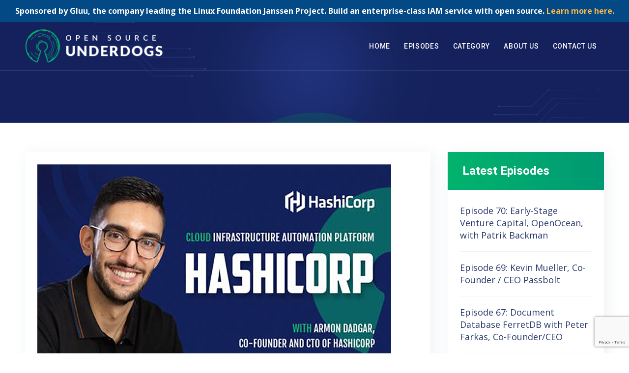

--- FILE ---
content_type: text/html; charset=UTF-8
request_url: https://opensourceunderdogs.com/episode-58-cloud-infrastructure-automation-platform-with-armon-dadgar-co-founder-cto-of-hashicorp/
body_size: 33734
content:
<!doctype html>
<html dir="ltr" lang="en-US" prefix="og: https://ogp.me/ns#">
<head>
<script>(function(w,d,s,l,i){w[l]=w[l]||[];w[l].push({'gtm.start':new Date().getTime(),event:'gtm.js'});var f=d.getElementsByTagName(s)[0],j=d.createElement(s),dl=l!='dataLayer'?'&l='+l:'';j.async=true;j.src='https://www.googletagmanager.com/gtm.js?id='+i+dl;f.parentNode.insertBefore(j,f);})(window,document,'script','dataLayer','GTM-TB66G36');</script>
<meta charset="UTF-8">
<meta name="viewport" content="width=device-width, initial-scale=1">
<link rel="profile" href="http://gmpg.org/xfn/11">
<link rel="pingback" href="https://opensourceunderdogs.com/xmlrpc.php" />
<link href="https://opensourceunderdogs.com/wp-content/themes/dixie-secondline/css/style.css" rel="stylesheet">
<link href="https://opensourceunderdogs.com/wp-content/themes/dixie-secondline/css/responsive.css" rel="stylesheet">
<link href="https://opensourceunderdogs.com/wp-content/themes/dixie-secondline/css/font-awesome.min.css" rel="stylesheet">

<title>Episode 58: Cloud Infrastructure Automation Platform with Armon Dadgar, Co-Founder &amp; CTO of HashiCorp | Open Source Underdogs</title>
	<style>img:is([sizes="auto" i], [sizes^="auto," i]) { contain-intrinsic-size: 3000px 1500px }</style>
	
		<!-- All in One SEO 4.8.9 - aioseo.com -->
	<meta name="robots" content="max-image-preview:large" />
	<meta name="author" content="Marina Andjekovic"/>
	<link rel="canonical" href="https://opensourceunderdogs.com/episode-58-cloud-infrastructure-automation-platform-with-armon-dadgar-co-founder-cto-of-hashicorp/" />
	<meta name="generator" content="All in One SEO (AIOSEO) 4.8.9" />
		<meta property="og:locale" content="en_US" />
		<meta property="og:site_name" content="Open Source Underdogs | The podcast for entrepreneurs about open source software." />
		<meta property="og:type" content="article" />
		<meta property="og:title" content="Episode 58: Cloud Infrastructure Automation Platform with Armon Dadgar, Co-Founder &amp; CTO of HashiCorp | Open Source Underdogs" />
		<meta property="og:url" content="https://opensourceunderdogs.com/episode-58-cloud-infrastructure-automation-platform-with-armon-dadgar-co-founder-cto-of-hashicorp/" />
		<meta property="article:published_time" content="2022-09-28T16:38:22+00:00" />
		<meta property="article:modified_time" content="2023-06-04T19:21:28+00:00" />
		<meta name="twitter:card" content="summary" />
		<meta name="twitter:title" content="Episode 58: Cloud Infrastructure Automation Platform with Armon Dadgar, Co-Founder &amp; CTO of HashiCorp | Open Source Underdogs" />
		<script type="application/ld+json" class="aioseo-schema">
			{"@context":"https:\/\/schema.org","@graph":[{"@type":"Article","@id":"https:\/\/opensourceunderdogs.com\/episode-58-cloud-infrastructure-automation-platform-with-armon-dadgar-co-founder-cto-of-hashicorp\/#article","name":"Episode 58: Cloud Infrastructure Automation Platform with Armon Dadgar, Co-Founder & CTO of HashiCorp | Open Source Underdogs","headline":"Episode 58:  Cloud Infrastructure Automation Platform with Armon Dadgar, Co-Founder &#038; CTO of HashiCorp","author":{"@id":"https:\/\/opensourceunderdogs.com\/author\/marina\/#author"},"publisher":{"@id":"https:\/\/opensourceunderdogs.com\/#organization"},"image":{"@type":"ImageObject","url":"https:\/\/opensourceunderdogs.com\/wp-content\/uploads\/2022\/09\/hashicorp-opensource-underdogs.jpg","width":720,"height":410},"datePublished":"2022-09-28T16:38:22+00:00","dateModified":"2023-06-04T19:21:28+00:00","inLanguage":"en-US","mainEntityOfPage":{"@id":"https:\/\/opensourceunderdogs.com\/episode-58-cloud-infrastructure-automation-platform-with-armon-dadgar-co-founder-cto-of-hashicorp\/#webpage"},"isPartOf":{"@id":"https:\/\/opensourceunderdogs.com\/episode-58-cloud-infrastructure-automation-platform-with-armon-dadgar-co-founder-cto-of-hashicorp\/#webpage"},"articleSection":"Podcast"},{"@type":"BreadcrumbList","@id":"https:\/\/opensourceunderdogs.com\/episode-58-cloud-infrastructure-automation-platform-with-armon-dadgar-co-founder-cto-of-hashicorp\/#breadcrumblist","itemListElement":[{"@type":"ListItem","@id":"https:\/\/opensourceunderdogs.com#listItem","position":1,"name":"Home","item":"https:\/\/opensourceunderdogs.com","nextItem":{"@type":"ListItem","@id":"https:\/\/opensourceunderdogs.com\/category\/podcast\/#listItem","name":"Podcast"}},{"@type":"ListItem","@id":"https:\/\/opensourceunderdogs.com\/category\/podcast\/#listItem","position":2,"name":"Podcast","item":"https:\/\/opensourceunderdogs.com\/category\/podcast\/","nextItem":{"@type":"ListItem","@id":"https:\/\/opensourceunderdogs.com\/episode-58-cloud-infrastructure-automation-platform-with-armon-dadgar-co-founder-cto-of-hashicorp\/#listItem","name":"Episode 58:  Cloud Infrastructure Automation Platform with Armon Dadgar, Co-Founder &#038; CTO of HashiCorp"},"previousItem":{"@type":"ListItem","@id":"https:\/\/opensourceunderdogs.com#listItem","name":"Home"}},{"@type":"ListItem","@id":"https:\/\/opensourceunderdogs.com\/episode-58-cloud-infrastructure-automation-platform-with-armon-dadgar-co-founder-cto-of-hashicorp\/#listItem","position":3,"name":"Episode 58:  Cloud Infrastructure Automation Platform with Armon Dadgar, Co-Founder &#038; CTO of HashiCorp","previousItem":{"@type":"ListItem","@id":"https:\/\/opensourceunderdogs.com\/category\/podcast\/#listItem","name":"Podcast"}}]},{"@type":"Organization","@id":"https:\/\/opensourceunderdogs.com\/#organization","name":"Open Source Underdogs","description":"The podcast for entrepreneurs about open source software.","url":"https:\/\/opensourceunderdogs.com\/"},{"@type":"Person","@id":"https:\/\/opensourceunderdogs.com\/author\/marina\/#author","url":"https:\/\/opensourceunderdogs.com\/author\/marina\/","name":"Marina Andjekovic","image":{"@type":"ImageObject","@id":"https:\/\/opensourceunderdogs.com\/episode-58-cloud-infrastructure-automation-platform-with-armon-dadgar-co-founder-cto-of-hashicorp\/#authorImage","url":"https:\/\/secure.gravatar.com\/avatar\/1d650408bf46b77209b3b6e3157a79df9dc78cbf2c1eb1d769b16f6e3144c99d?s=96&d=mm&r=g","width":96,"height":96,"caption":"Marina Andjekovic"}},{"@type":"WebPage","@id":"https:\/\/opensourceunderdogs.com\/episode-58-cloud-infrastructure-automation-platform-with-armon-dadgar-co-founder-cto-of-hashicorp\/#webpage","url":"https:\/\/opensourceunderdogs.com\/episode-58-cloud-infrastructure-automation-platform-with-armon-dadgar-co-founder-cto-of-hashicorp\/","name":"Episode 58: Cloud Infrastructure Automation Platform with Armon Dadgar, Co-Founder & CTO of HashiCorp | Open Source Underdogs","inLanguage":"en-US","isPartOf":{"@id":"https:\/\/opensourceunderdogs.com\/#website"},"breadcrumb":{"@id":"https:\/\/opensourceunderdogs.com\/episode-58-cloud-infrastructure-automation-platform-with-armon-dadgar-co-founder-cto-of-hashicorp\/#breadcrumblist"},"author":{"@id":"https:\/\/opensourceunderdogs.com\/author\/marina\/#author"},"creator":{"@id":"https:\/\/opensourceunderdogs.com\/author\/marina\/#author"},"image":{"@type":"ImageObject","url":"https:\/\/opensourceunderdogs.com\/wp-content\/uploads\/2022\/09\/hashicorp-opensource-underdogs.jpg","@id":"https:\/\/opensourceunderdogs.com\/episode-58-cloud-infrastructure-automation-platform-with-armon-dadgar-co-founder-cto-of-hashicorp\/#mainImage","width":720,"height":410},"primaryImageOfPage":{"@id":"https:\/\/opensourceunderdogs.com\/episode-58-cloud-infrastructure-automation-platform-with-armon-dadgar-co-founder-cto-of-hashicorp\/#mainImage"},"datePublished":"2022-09-28T16:38:22+00:00","dateModified":"2023-06-04T19:21:28+00:00"},{"@type":"WebSite","@id":"https:\/\/opensourceunderdogs.com\/#website","url":"https:\/\/opensourceunderdogs.com\/","name":"Open Source Underdogs","description":"The podcast for entrepreneurs about open source software.","inLanguage":"en-US","publisher":{"@id":"https:\/\/opensourceunderdogs.com\/#organization"}}]}
		</script>
		<!-- All in One SEO -->

<link rel='dns-prefetch' href='//fonts.googleapis.com' />
<script type="text/javascript" id="wpp-js" src="https://opensourceunderdogs.com/wp-content/plugins/wordpress-popular-posts/assets/js/wpp.min.js?ver=7.3.6" data-sampling="0" data-sampling-rate="100" data-api-url="https://opensourceunderdogs.com/wp-json/wordpress-popular-posts" data-post-id="2120" data-token="7cc6ff294c" data-lang="0" data-debug="0"></script>
<script type="text/javascript">
/* <![CDATA[ */
window._wpemojiSettings = {"baseUrl":"https:\/\/s.w.org\/images\/core\/emoji\/16.0.1\/72x72\/","ext":".png","svgUrl":"https:\/\/s.w.org\/images\/core\/emoji\/16.0.1\/svg\/","svgExt":".svg","source":{"concatemoji":"https:\/\/opensourceunderdogs.com\/wp-includes\/js\/wp-emoji-release.min.js?ver=6.8.3"}};
/*! This file is auto-generated */
!function(s,n){var o,i,e;function c(e){try{var t={supportTests:e,timestamp:(new Date).valueOf()};sessionStorage.setItem(o,JSON.stringify(t))}catch(e){}}function p(e,t,n){e.clearRect(0,0,e.canvas.width,e.canvas.height),e.fillText(t,0,0);var t=new Uint32Array(e.getImageData(0,0,e.canvas.width,e.canvas.height).data),a=(e.clearRect(0,0,e.canvas.width,e.canvas.height),e.fillText(n,0,0),new Uint32Array(e.getImageData(0,0,e.canvas.width,e.canvas.height).data));return t.every(function(e,t){return e===a[t]})}function u(e,t){e.clearRect(0,0,e.canvas.width,e.canvas.height),e.fillText(t,0,0);for(var n=e.getImageData(16,16,1,1),a=0;a<n.data.length;a++)if(0!==n.data[a])return!1;return!0}function f(e,t,n,a){switch(t){case"flag":return n(e,"\ud83c\udff3\ufe0f\u200d\u26a7\ufe0f","\ud83c\udff3\ufe0f\u200b\u26a7\ufe0f")?!1:!n(e,"\ud83c\udde8\ud83c\uddf6","\ud83c\udde8\u200b\ud83c\uddf6")&&!n(e,"\ud83c\udff4\udb40\udc67\udb40\udc62\udb40\udc65\udb40\udc6e\udb40\udc67\udb40\udc7f","\ud83c\udff4\u200b\udb40\udc67\u200b\udb40\udc62\u200b\udb40\udc65\u200b\udb40\udc6e\u200b\udb40\udc67\u200b\udb40\udc7f");case"emoji":return!a(e,"\ud83e\udedf")}return!1}function g(e,t,n,a){var r="undefined"!=typeof WorkerGlobalScope&&self instanceof WorkerGlobalScope?new OffscreenCanvas(300,150):s.createElement("canvas"),o=r.getContext("2d",{willReadFrequently:!0}),i=(o.textBaseline="top",o.font="600 32px Arial",{});return e.forEach(function(e){i[e]=t(o,e,n,a)}),i}function t(e){var t=s.createElement("script");t.src=e,t.defer=!0,s.head.appendChild(t)}"undefined"!=typeof Promise&&(o="wpEmojiSettingsSupports",i=["flag","emoji"],n.supports={everything:!0,everythingExceptFlag:!0},e=new Promise(function(e){s.addEventListener("DOMContentLoaded",e,{once:!0})}),new Promise(function(t){var n=function(){try{var e=JSON.parse(sessionStorage.getItem(o));if("object"==typeof e&&"number"==typeof e.timestamp&&(new Date).valueOf()<e.timestamp+604800&&"object"==typeof e.supportTests)return e.supportTests}catch(e){}return null}();if(!n){if("undefined"!=typeof Worker&&"undefined"!=typeof OffscreenCanvas&&"undefined"!=typeof URL&&URL.createObjectURL&&"undefined"!=typeof Blob)try{var e="postMessage("+g.toString()+"("+[JSON.stringify(i),f.toString(),p.toString(),u.toString()].join(",")+"));",a=new Blob([e],{type:"text/javascript"}),r=new Worker(URL.createObjectURL(a),{name:"wpTestEmojiSupports"});return void(r.onmessage=function(e){c(n=e.data),r.terminate(),t(n)})}catch(e){}c(n=g(i,f,p,u))}t(n)}).then(function(e){for(var t in e)n.supports[t]=e[t],n.supports.everything=n.supports.everything&&n.supports[t],"flag"!==t&&(n.supports.everythingExceptFlag=n.supports.everythingExceptFlag&&n.supports[t]);n.supports.everythingExceptFlag=n.supports.everythingExceptFlag&&!n.supports.flag,n.DOMReady=!1,n.readyCallback=function(){n.DOMReady=!0}}).then(function(){return e}).then(function(){var e;n.supports.everything||(n.readyCallback(),(e=n.source||{}).concatemoji?t(e.concatemoji):e.wpemoji&&e.twemoji&&(t(e.twemoji),t(e.wpemoji)))}))}((window,document),window._wpemojiSettings);
/* ]]> */
</script>
<style id='wp-emoji-styles-inline-css' type='text/css'>

	img.wp-smiley, img.emoji {
		display: inline !important;
		border: none !important;
		box-shadow: none !important;
		height: 1em !important;
		width: 1em !important;
		margin: 0 0.07em !important;
		vertical-align: -0.1em !important;
		background: none !important;
		padding: 0 !important;
	}
</style>
<link rel='stylesheet' id='wp-block-library-css' href='https://opensourceunderdogs.com/wp-includes/css/dist/block-library/style.min.css?ver=6.8.3' type='text/css' media='all' />
<style id='classic-theme-styles-inline-css' type='text/css'>
/*! This file is auto-generated */
.wp-block-button__link{color:#fff;background-color:#32373c;border-radius:9999px;box-shadow:none;text-decoration:none;padding:calc(.667em + 2px) calc(1.333em + 2px);font-size:1.125em}.wp-block-file__button{background:#32373c;color:#fff;text-decoration:none}
</style>
<style id='powerpress-player-block-style-inline-css' type='text/css'>


</style>
<style id='global-styles-inline-css' type='text/css'>
:root{--wp--preset--aspect-ratio--square: 1;--wp--preset--aspect-ratio--4-3: 4/3;--wp--preset--aspect-ratio--3-4: 3/4;--wp--preset--aspect-ratio--3-2: 3/2;--wp--preset--aspect-ratio--2-3: 2/3;--wp--preset--aspect-ratio--16-9: 16/9;--wp--preset--aspect-ratio--9-16: 9/16;--wp--preset--color--black: #000000;--wp--preset--color--cyan-bluish-gray: #abb8c3;--wp--preset--color--white: #ffffff;--wp--preset--color--pale-pink: #f78da7;--wp--preset--color--vivid-red: #cf2e2e;--wp--preset--color--luminous-vivid-orange: #ff6900;--wp--preset--color--luminous-vivid-amber: #fcb900;--wp--preset--color--light-green-cyan: #7bdcb5;--wp--preset--color--vivid-green-cyan: #00d084;--wp--preset--color--pale-cyan-blue: #8ed1fc;--wp--preset--color--vivid-cyan-blue: #0693e3;--wp--preset--color--vivid-purple: #9b51e0;--wp--preset--color--dark-gray: #2d2d2d;--wp--preset--color--dark-blue: #263669;--wp--preset--color--navy-blue: #3b5987;--wp--preset--color--light-blue: ;--wp--preset--gradient--vivid-cyan-blue-to-vivid-purple: linear-gradient(135deg,rgba(6,147,227,1) 0%,rgb(155,81,224) 100%);--wp--preset--gradient--light-green-cyan-to-vivid-green-cyan: linear-gradient(135deg,rgb(122,220,180) 0%,rgb(0,208,130) 100%);--wp--preset--gradient--luminous-vivid-amber-to-luminous-vivid-orange: linear-gradient(135deg,rgba(252,185,0,1) 0%,rgba(255,105,0,1) 100%);--wp--preset--gradient--luminous-vivid-orange-to-vivid-red: linear-gradient(135deg,rgba(255,105,0,1) 0%,rgb(207,46,46) 100%);--wp--preset--gradient--very-light-gray-to-cyan-bluish-gray: linear-gradient(135deg,rgb(238,238,238) 0%,rgb(169,184,195) 100%);--wp--preset--gradient--cool-to-warm-spectrum: linear-gradient(135deg,rgb(74,234,220) 0%,rgb(151,120,209) 20%,rgb(207,42,186) 40%,rgb(238,44,130) 60%,rgb(251,105,98) 80%,rgb(254,248,76) 100%);--wp--preset--gradient--blush-light-purple: linear-gradient(135deg,rgb(255,206,236) 0%,rgb(152,150,240) 100%);--wp--preset--gradient--blush-bordeaux: linear-gradient(135deg,rgb(254,205,165) 0%,rgb(254,45,45) 50%,rgb(107,0,62) 100%);--wp--preset--gradient--luminous-dusk: linear-gradient(135deg,rgb(255,203,112) 0%,rgb(199,81,192) 50%,rgb(65,88,208) 100%);--wp--preset--gradient--pale-ocean: linear-gradient(135deg,rgb(255,245,203) 0%,rgb(182,227,212) 50%,rgb(51,167,181) 100%);--wp--preset--gradient--electric-grass: linear-gradient(135deg,rgb(202,248,128) 0%,rgb(113,206,126) 100%);--wp--preset--gradient--midnight: linear-gradient(135deg,rgb(2,3,129) 0%,rgb(40,116,252) 100%);--wp--preset--font-size--small: 13px;--wp--preset--font-size--medium: 20px;--wp--preset--font-size--large: 36px;--wp--preset--font-size--x-large: 42px;--wp--preset--spacing--20: 0.44rem;--wp--preset--spacing--30: 0.67rem;--wp--preset--spacing--40: 1rem;--wp--preset--spacing--50: 1.5rem;--wp--preset--spacing--60: 2.25rem;--wp--preset--spacing--70: 3.38rem;--wp--preset--spacing--80: 5.06rem;--wp--preset--shadow--natural: 6px 6px 9px rgba(0, 0, 0, 0.2);--wp--preset--shadow--deep: 12px 12px 50px rgba(0, 0, 0, 0.4);--wp--preset--shadow--sharp: 6px 6px 0px rgba(0, 0, 0, 0.2);--wp--preset--shadow--outlined: 6px 6px 0px -3px rgba(255, 255, 255, 1), 6px 6px rgba(0, 0, 0, 1);--wp--preset--shadow--crisp: 6px 6px 0px rgba(0, 0, 0, 1);}:where(.is-layout-flex){gap: 0.5em;}:where(.is-layout-grid){gap: 0.5em;}body .is-layout-flex{display: flex;}.is-layout-flex{flex-wrap: wrap;align-items: center;}.is-layout-flex > :is(*, div){margin: 0;}body .is-layout-grid{display: grid;}.is-layout-grid > :is(*, div){margin: 0;}:where(.wp-block-columns.is-layout-flex){gap: 2em;}:where(.wp-block-columns.is-layout-grid){gap: 2em;}:where(.wp-block-post-template.is-layout-flex){gap: 1.25em;}:where(.wp-block-post-template.is-layout-grid){gap: 1.25em;}.has-black-color{color: var(--wp--preset--color--black) !important;}.has-cyan-bluish-gray-color{color: var(--wp--preset--color--cyan-bluish-gray) !important;}.has-white-color{color: var(--wp--preset--color--white) !important;}.has-pale-pink-color{color: var(--wp--preset--color--pale-pink) !important;}.has-vivid-red-color{color: var(--wp--preset--color--vivid-red) !important;}.has-luminous-vivid-orange-color{color: var(--wp--preset--color--luminous-vivid-orange) !important;}.has-luminous-vivid-amber-color{color: var(--wp--preset--color--luminous-vivid-amber) !important;}.has-light-green-cyan-color{color: var(--wp--preset--color--light-green-cyan) !important;}.has-vivid-green-cyan-color{color: var(--wp--preset--color--vivid-green-cyan) !important;}.has-pale-cyan-blue-color{color: var(--wp--preset--color--pale-cyan-blue) !important;}.has-vivid-cyan-blue-color{color: var(--wp--preset--color--vivid-cyan-blue) !important;}.has-vivid-purple-color{color: var(--wp--preset--color--vivid-purple) !important;}.has-black-background-color{background-color: var(--wp--preset--color--black) !important;}.has-cyan-bluish-gray-background-color{background-color: var(--wp--preset--color--cyan-bluish-gray) !important;}.has-white-background-color{background-color: var(--wp--preset--color--white) !important;}.has-pale-pink-background-color{background-color: var(--wp--preset--color--pale-pink) !important;}.has-vivid-red-background-color{background-color: var(--wp--preset--color--vivid-red) !important;}.has-luminous-vivid-orange-background-color{background-color: var(--wp--preset--color--luminous-vivid-orange) !important;}.has-luminous-vivid-amber-background-color{background-color: var(--wp--preset--color--luminous-vivid-amber) !important;}.has-light-green-cyan-background-color{background-color: var(--wp--preset--color--light-green-cyan) !important;}.has-vivid-green-cyan-background-color{background-color: var(--wp--preset--color--vivid-green-cyan) !important;}.has-pale-cyan-blue-background-color{background-color: var(--wp--preset--color--pale-cyan-blue) !important;}.has-vivid-cyan-blue-background-color{background-color: var(--wp--preset--color--vivid-cyan-blue) !important;}.has-vivid-purple-background-color{background-color: var(--wp--preset--color--vivid-purple) !important;}.has-black-border-color{border-color: var(--wp--preset--color--black) !important;}.has-cyan-bluish-gray-border-color{border-color: var(--wp--preset--color--cyan-bluish-gray) !important;}.has-white-border-color{border-color: var(--wp--preset--color--white) !important;}.has-pale-pink-border-color{border-color: var(--wp--preset--color--pale-pink) !important;}.has-vivid-red-border-color{border-color: var(--wp--preset--color--vivid-red) !important;}.has-luminous-vivid-orange-border-color{border-color: var(--wp--preset--color--luminous-vivid-orange) !important;}.has-luminous-vivid-amber-border-color{border-color: var(--wp--preset--color--luminous-vivid-amber) !important;}.has-light-green-cyan-border-color{border-color: var(--wp--preset--color--light-green-cyan) !important;}.has-vivid-green-cyan-border-color{border-color: var(--wp--preset--color--vivid-green-cyan) !important;}.has-pale-cyan-blue-border-color{border-color: var(--wp--preset--color--pale-cyan-blue) !important;}.has-vivid-cyan-blue-border-color{border-color: var(--wp--preset--color--vivid-cyan-blue) !important;}.has-vivid-purple-border-color{border-color: var(--wp--preset--color--vivid-purple) !important;}.has-vivid-cyan-blue-to-vivid-purple-gradient-background{background: var(--wp--preset--gradient--vivid-cyan-blue-to-vivid-purple) !important;}.has-light-green-cyan-to-vivid-green-cyan-gradient-background{background: var(--wp--preset--gradient--light-green-cyan-to-vivid-green-cyan) !important;}.has-luminous-vivid-amber-to-luminous-vivid-orange-gradient-background{background: var(--wp--preset--gradient--luminous-vivid-amber-to-luminous-vivid-orange) !important;}.has-luminous-vivid-orange-to-vivid-red-gradient-background{background: var(--wp--preset--gradient--luminous-vivid-orange-to-vivid-red) !important;}.has-very-light-gray-to-cyan-bluish-gray-gradient-background{background: var(--wp--preset--gradient--very-light-gray-to-cyan-bluish-gray) !important;}.has-cool-to-warm-spectrum-gradient-background{background: var(--wp--preset--gradient--cool-to-warm-spectrum) !important;}.has-blush-light-purple-gradient-background{background: var(--wp--preset--gradient--blush-light-purple) !important;}.has-blush-bordeaux-gradient-background{background: var(--wp--preset--gradient--blush-bordeaux) !important;}.has-luminous-dusk-gradient-background{background: var(--wp--preset--gradient--luminous-dusk) !important;}.has-pale-ocean-gradient-background{background: var(--wp--preset--gradient--pale-ocean) !important;}.has-electric-grass-gradient-background{background: var(--wp--preset--gradient--electric-grass) !important;}.has-midnight-gradient-background{background: var(--wp--preset--gradient--midnight) !important;}.has-small-font-size{font-size: var(--wp--preset--font-size--small) !important;}.has-medium-font-size{font-size: var(--wp--preset--font-size--medium) !important;}.has-large-font-size{font-size: var(--wp--preset--font-size--large) !important;}.has-x-large-font-size{font-size: var(--wp--preset--font-size--x-large) !important;}
:where(.wp-block-post-template.is-layout-flex){gap: 1.25em;}:where(.wp-block-post-template.is-layout-grid){gap: 1.25em;}
:where(.wp-block-columns.is-layout-flex){gap: 2em;}:where(.wp-block-columns.is-layout-grid){gap: 2em;}
:root :where(.wp-block-pullquote){font-size: 1.5em;line-height: 1.6;}
</style>
<link rel='stylesheet' id='contact-form-7-css' href='https://opensourceunderdogs.com/wp-content/plugins/contact-form-7/includes/css/styles.css?ver=6.1.3' type='text/css' media='all' />
<link rel='stylesheet' id='secondline-psb-subscribe-button-styles-css' href='https://opensourceunderdogs.com/wp-content/plugins/podcast-subscribe-buttons/assets/css/secondline-psb-styles.css?ver=6.8.3' type='text/css' media='all' />
<link rel='stylesheet' id='simple-banner-style-css' href='https://opensourceunderdogs.com/wp-content/plugins/simple-banner/simple-banner.css?ver=3.1.2' type='text/css' media='all' />
<link rel='stylesheet' id='wfpc-admin-css-css' href='https://opensourceunderdogs.com/wp-content/plugins/wp-forms-puzzle-captcha/assets/css/wfpc-puzzle-captcha.css?ver=6.8.3' type='text/css' media='all' />
<link rel='stylesheet' id='wp-ulike-css' href='https://opensourceunderdogs.com/wp-content/plugins/wp-ulike/assets/css/wp-ulike.min.css?ver=4.7.11' type='text/css' media='all' />
<link rel='stylesheet' id='wordpress-popular-posts-css-css' href='https://opensourceunderdogs.com/wp-content/plugins/wordpress-popular-posts/assets/css/wpp.css?ver=7.3.6' type='text/css' media='all' />
<link rel='stylesheet' id='mediaelement-css' href='https://opensourceunderdogs.com/wp-includes/js/mediaelement/mediaelementplayer-legacy.min.css?ver=4.2.17' type='text/css' media='all' />
<link rel='stylesheet' id='wp-mediaelement-css' href='https://opensourceunderdogs.com/wp-includes/js/mediaelement/wp-mediaelement.min.css?ver=6.8.3' type='text/css' media='all' />
<link rel='stylesheet' id='secondline-style-css' href='https://opensourceunderdogs.com/wp-content/themes/dixie-secondline/style.css?ver=6.8.3' type='text/css' media='all' />
<link rel='stylesheet' id='secondline-google-fonts-css' href='//fonts.googleapis.com/css?family=Open+Sans%3A400%2C600%2C700%7CRoboto%3A400%2C500%2C700%7C%26subset%3Dlatin&#038;ver=1.0.0' type='text/css' media='all' />
<link rel='stylesheet' id='secondline-gen-icons-css' href='https://opensourceunderdogs.com/wp-content/themes/dixie-secondline/inc/genericons-neue/Genericons-Neue.min.css?ver=1.0.0' type='text/css' media='all' />
<link rel='stylesheet' id='secondline-themes-custom-style-css' href='https://opensourceunderdogs.com/wp-content/themes/dixie-secondline/css/secondline_themes_custom_styles.css?ver=6.8.3' type='text/css' media='all' />
<style id='secondline-themes-custom-style-inline-css' type='text/css'>

	
	
	
    
	body #logo-slt img {
		width:123px;
		padding-top:23px;
		padding-bottom:25px;
	}
	#boxed-layout-slt #content-slt p.stars a, #boxed-layout-slt #content-slt p.stars a:hover, #boxed-layout-slt #content-slt .star-rating, a, .secondline-post-meta i {
		color:#263669;
	}
	a:hover {
		color:#2d2d2d;
	}
	header .sf-mega {margin-left:-700px; width:1400px;}
	body .elementor-section.elementor-section-boxed > .elementor-container {max-width:1400px;}
	.width-container-slt {  width:1400px; }
	body.secondline-themes-header-sidebar-before #secondline-inline-icons .secondline-themes-social-icons, body.secondline-themes-header-sidebar-before:before, header#masthead-slt {
		background-color:;
		
		background-repeat: no-repeat; background-position:center center; background-size: cover;
	}
	
	
		 header#masthead-slt:after { display:block; background:rgba(255,255,255, 0.1);
	}
	
		 .secondline-fixed-scrolled  header#masthead-slt:after { display:block; background:rgba(0,0,0,0.15);
	}
	body {
		background-color:#ffffff;
		
		background-repeat: no-repeat; background-position:center center; background-size: cover; background-attachment: fixed;
	}
	#page-title-slt {
		background-color:#000000;
		background-image:url(https://opensourceunderdogs.com/wp-content/themes/dixie-secondline/images/page-title.jpg);
		padding-top:184px;
		padding-bottom:130px;
		background-repeat: no-repeat; background-position:center center; background-size: cover;
	}
	
	
	.sidebar-item { background:; }
	.sidebar ul ul, .sidebar ul li, .widget .widget_shopping_cart_content p.buttons { border-color:#e5e5e5; }
	
	/* START BLOG STYLES */	
	#page-title-slt-post-page {
		background-color: #000000;
		background-image:url(https://opensourceunderdogs.com/wp-content/themes/dixie-secondline/images/page-title.jpg);
		background-repeat: no-repeat; background-position:center center; background-size: cover;
	}
	

	.secondline-themes-feaured-image {background:;}
	.secondline-themes-default-blog-overlay:hover a img, .secondline-themes-feaured-image:hover a img { opacity:1;}
	h2.secondline-blog-title a {color:#263669;}
	h2.secondline-blog-title a:hover {color:#2d2d2d;}
	body h2.overlay-secondline-blog-title, body .overlay-blog-meta-category-list span, body .secondline-themes-default-blog-overlay .secondline-post-meta, body  .overlay-blog-floating-comments-viewcount {color:#ffffff;}
	.secondline-blog-content { background:#ffffff; }
	
	#page-title-slt-post-page, #page-title-slt-post-page .secondline-themes-gallery .blog-single-gallery-post-format { min-height:700px; }
	#blog-post-title-meta-container { padding-top:300px; padding-bottom:105px; }
	/* END BLOG STYLES */
	
	/* START BUTTON STYLES */
	#boxed-layout-slt .form-submit input#submit, #boxed-layout-slt input.button, .tml-submit-wrap input.button-primary, .acf-form-submit input.button, .tml input#wp-submit, #boxed-layout-slt #customer_login input.button, #boxed-layout-slt button.button, #boxed-layout-slt a.button, .infinite-nav-slt a, #newsletter-form-fields input.button, a.secondline-themes-button, .secondline-themes-sticky-post, .post-password-form input[type=submit], #respond input#submit, .wpcf7-form input.wpcf7-submit, #main-container-secondline .form-submit input#submit, #main-container-secondline input.button, .tml-submit-wrap input.button-primary, .acf-form-submit input.button, .tml input#wp-submit, #main-container-secondline #customer_login input.button, #main-container-secondline button.button, #main-container-secondline a.button, #main-container-secondline .wp-block-button a.wp-block-button__link {
		font-size:12px;
		background:#263669;
		color:#ffffff;
	}
	#boxed-layout-slt button.button, #boxed-layout-slt a.button { font-size:11px; }
	#boxed-layout-slt .form-submit input#submit:hover, #boxed-layout-slt input.button:hover, .tml-submit-wrap input.button-primary:hover, .acf-form-submit input.button:hover, .tml input#wp-submit:hover, #boxed-layout-slt #customer_login input.button:hover, #boxed-layout-slt button.button:hover, #boxed-layout-slt a.button:hover, .infinite-nav-slt a:hover, #newsletter-form-fields input.button:hover, a.secondline-themes-button:hover, .post-password-form input[type=submit]:hover, #respond input#submit:hover, .wpcf7-form input.wpcf7-submit:hover, #main-container-secondline .wp-block-button a.wp-block-button__link:hover {
		background:#2d2d2d;
		color:#ffffff;
	}
	form#mc-embedded-subscribe-form  .mc-field-group input:focus, body .acf-form .acf-field .acf-input textarea:focus, body .acf-form .acf-field .acf-input-wrap input:focus, .tml input:focus, .tml textarea:focus, .widget select:focus, #newsletter-form-fields input:focus, .wpcf7-form select:focus, blockquote, .post-password-form input:focus, .search-form input.search-field:focus, #respond textarea:focus, #respond input:focus, .wpcf7-form input:focus, .wpcf7-form textarea:focus, .wp-block-pullquote { border-color:#263669;  }
	/* END BUTTON STYLES */
	
	/* START Fixed Nav Styles */
	.secondline-themes-transparent-header .secondline-fixed-scrolled header#masthead-slt, .secondline-fixed-scrolled header#masthead-slt, #secondline-fixed-nav.secondline-fixed-scrolled { background-color:rgba(255,255,255, 0.7); }
	body .secondline-fixed-scrolled #logo-po img {
		
		
		
	}
	
		
	
	/* END Fixed Nav Styles */
	/* START Main Navigation Customizer Styles */
	#secondline-shopping-cart-count a.secondline-count-icon-nav, nav#site-navigation { letter-spacing: 0.5px; }
	#secondline-inline-icons .secondline-themes-social-icons a {
		color:#ffffff;
		padding-top:43px;
		padding-bottom:43px;
		font-size:14px;
	}
	.mobile-menu-icon-slt {
		min-width:20px;
		color:#ffffff;
		padding-top:39px;
		padding-bottom:37px;
		font-size:20px;
	}
	.mobile-menu-icon-slt span.secondline-mobile-menu-text {
		font-size:14px;
	}
	#secondline-shopping-cart-count span.secondline-cart-count {
		top:41px;
	}
	#secondline-shopping-cart-count a.secondline-count-icon-nav i.shopping-cart-header-icon {
		color:#ffffff;
		background:#213a70;
		padding-top:36px;
		padding-bottom:36px;
		font-size:26px;
	}
	#secondline-shopping-cart-count a.secondline-count-icon-nav i.shopping-cart-header-icon:hover,
	.activated-class #secondline-shopping-cart-count a.secondline-count-icon-nav i.shopping-cart-header-icon { 
		color:#ffffff;
		background:#254682;
	}
	#secondline-themes-header-search-icon i.pe-7s-search {
		color:#ffffff;
		padding-top:37px;
		padding-bottom:37px;
		font-size:24px;
	}
	nav#secondline-themes-right-navigation ul {
		padding-top:22px;
	}
	nav#secondline-themes-right-navigation ul li a {
		font-size:14px;
	}
	.sf-menu a {
		color:#ffffff;
		padding-top:42px;
		padding-bottom:42px;
		font-size:14px;
		
	}
	.secondline_themes_force_light_navigation_color .secondline-fixed-scrolled  #secondline-inline-icons .secondline-themes-social-icons a,
	.secondline_themes_force_dark_navigation_color .secondline-fixed-scrolled  #secondline-inline-icons .secondline-themes-social-icons a,
	.secondline_themes_force_dark_navigation_color .secondline-fixed-scrolled #secondline-themes-header-search-icon i.pe-7s-search, 
	.secondline_themes_force_dark_navigation_color .secondline-fixed-scrolled .sf-menu a,
	.secondline_themes_force_light_navigation_color .secondline-fixed-scrolled #secondline-themes-header-search-icon i.pe-7s-search, 
	.secondline_themes_force_light_navigation_color .secondline-fixed-scrolled .sf-menu a  {
		color:#ffffff;
	}
	.secondline_themes_force_light_navigation_color .secondline-fixed-scrolled  #secondline-inline-icons .secondline-themes-social-icons a:hover,
	.secondline_themes_force_dark_navigation_color .secondline-fixed-scrolled  #secondline-inline-icons .secondline-themes-social-icons a:hover,
	.active-mobile-icon-slt .mobile-menu-icon-slt,
	.mobile-menu-icon-slt:hover,
	.secondline_themes_force_dark_navigation_color .secondline-fixed-scrolled #secondline-themes-header-search-icon:hover i.pe-7s-search, 
	.secondline_themes_force_dark_navigation_color .secondline-fixed-scrolled #secondline-themes-header-search-icon.active-search-icon-slt i.pe-7s-search, 
	.secondline_themes_force_dark_navigation_color .secondline-fixed-scrolled #secondline-inline-icons .secondline-themes-social-icons a:hover, 
	.secondline_themes_force_dark_navigation_color .secondline-fixed-scrolled #secondline-shopping-cart-count a.secondline-count-icon-nav:hover, 
	.secondline_themes_force_dark_navigation_color .secondline-fixed-scrolled .sf-menu a:hover, 
	.secondline_themes_force_dark_navigation_color .secondline-fixed-scrolled .sf-menu li.sfHover a, 
	.secondline_themes_force_dark_navigation_color .secondline-fixed-scrolled .sf-menu li.current-menu-item a,
	.secondline_themes_force_light_navigation_color .secondline-fixed-scrolled #secondline-themes-header-search-icon:hover i.pe-7s-search, 
	.secondline_themes_force_light_navigation_color .secondline-fixed-scrolled #secondline-themes-header-search-icon.active-search-icon-slt i.pe-7s-search, 
	.secondline_themes_force_light_navigation_color .secondline-fixed-scrolled #secondline-inline-icons .secondline-themes-social-icons a:hover, 
	.secondline_themes_force_light_navigation_color .secondline-fixed-scrolled #secondline-shopping-cart-count a.secondline-count-icon-nav:hover, 
	.secondline_themes_force_light_navigation_color .secondline-fixed-scrolled .sf-menu a:hover, 
	.secondline_themes_force_light_navigation_color .secondline-fixed-scrolled .sf-menu li.sfHover a, 
	.secondline_themes_force_light_navigation_color .secondline-fixed-scrolled .sf-menu li.current-menu-item a,
	#secondline-themes-header-search-icon:hover i.pe-7s-search, #secondline-themes-header-search-icon.active-search-icon-slt i.pe-7s-search, #secondline-inline-icons .secondline-themes-social-icons a:hover, #secondline-shopping-cart-count a.secondline-count-icon-nav:hover, .sf-menu a:hover, .sf-menu li.sfHover a, .sf-menu li.current-menu-item a {
		color:#ffffff;
	}
    .sf-menu a:hover:before, .sf-menu li.sfHover a:before, .sf-menu li.current-menu-item a:before {
        background:#ffffff;
        opacity: 1;
    }
    
	#secondline-checkout-basket, #panel-search-secondline, .sf-menu ul {
		background:#ffffff;
	}
	#main-nav-mobile { background:#ffffff; }
	#main-nav-mobile { border-top:2px solid #b2c3de; }
	ul.mobile-menu-slt li a { color:#263669; }
	ul.mobile-menu-slt .sf-mega .sf-mega-section li a, ul.mobile-menu-slt .sf-mega .sf-mega-section, ul.mobile-menu-slt.collapsed li a, .sf-menu li li:last-child li a, .sf-mega li:last-child li a {border-color:#efefef;}
	
	#panel-search-secondline, .sf-menu ul {border-color:#b2c3de;}
	.sf-menu li li a { 
		letter-spacing:0px;
		font-size:13px;
	}
	#secondline-checkout-basket .secondline-sub-total {
		font-size:13px;
	}
	#panel-search-secondline input, #secondline-checkout-basket ul#secondline-cart-small li.empty { 
		font-size:13px;
	}
	.secondline-fixed-scrolled #secondline-checkout-basket, .secondline-fixed-scrolled #secondline-checkout-basket a, .secondline-fixed-scrolled .sf-menu li.sfHover li a, .secondline-fixed-scrolled .sf-menu li.sfHover li.sfHover li a, .secondline-fixed-scrolled .sf-menu li.sfHover li.sfHover li.sfHover li a, .secondline-fixed-scrolled .sf-menu li.sfHover li.sfHover li.sfHover li.sfHover li a, .secondline-fixed-scrolled .sf-menu li.sfHover li.sfHover li.sfHover li.sfHover li.sfHover li a, #panel-search-secondline .search-form input.search-field, .secondline_themes_force_dark_navigation_color .secondline-fixed-scrolled .sf-menu li.sfHover li a, .secondline_themes_force_dark_navigation_color .secondline-fixed-scrolled .sf-menu li.sfHover li.sfHover li a, .secondline_themes_force_dark_navigation_color .secondline-fixed-scrolled .sf-menu li.sfHover li.sfHover li.sfHover li a, .secondline_themes_force_dark_navigation_color .secondline-fixed-scrolled .sf-menu li.sfHover li.sfHover li.sfHover li.sfHover li a, .secondline_themes_force_dark_navigation_color .secondline-fixed-scrolled .sf-menu li.sfHover li.sfHover li.sfHover li.sfHover li.sfHover li a, .secondline_themes_force_dark_navigation_color .sf-menu li.sfHover li a, .secondline_themes_force_dark_navigation_color .sf-menu li.sfHover li.sfHover li a, .secondline_themes_force_dark_navigation_color .sf-menu li.sfHover li.sfHover li.sfHover li a, .secondline_themes_force_dark_navigation_color .sf-menu li.sfHover li.sfHover li.sfHover li.sfHover li a, .secondline_themes_force_dark_navigation_color .sf-menu li.sfHover li.sfHover li.sfHover li.sfHover li.sfHover li a, .secondline_themes_force_light_navigation_color .secondline-fixed-scrolled .sf-menu li.sfHover li a, .secondline_themes_force_light_navigation_color .secondline-fixed-scrolled .sf-menu li.sfHover li.sfHover li a, .secondline_themes_force_light_navigation_color .secondline-fixed-scrolled .sf-menu li.sfHover li.sfHover li.sfHover li a, .secondline_themes_force_light_navigation_color .secondline-fixed-scrolled .sf-menu li.sfHover li.sfHover li.sfHover li.sfHover li a, .secondline_themes_force_light_navigation_color .secondline-fixed-scrolled .sf-menu li.sfHover li.sfHover li.sfHover li.sfHover li.sfHover li a, .secondline_themes_force_light_navigation_color .sf-menu li.sfHover li a, .secondline_themes_force_light_navigation_color .sf-menu li.sfHover li.sfHover li a, .secondline_themes_force_light_navigation_color .sf-menu li.sfHover li.sfHover li.sfHover li a, .secondline_themes_force_light_navigation_color .sf-menu li.sfHover li.sfHover li.sfHover li.sfHover li a, .secondline_themes_force_light_navigation_color .sf-menu li.sfHover li.sfHover li.sfHover li.sfHover li.sfHover li a, .sf-menu li.sfHover.highlight-button li a, .sf-menu li.current-menu-item.highlight-button li a, .secondline-fixed-scrolled #secondline-checkout-basket a.cart-button-header-cart:hover, .secondline-fixed-scrolled #secondline-checkout-basket a.checkout-button-header-cart:hover, #secondline-checkout-basket a.cart-button-header-cart:hover, #secondline-checkout-basket a.checkout-button-header-cart:hover, #secondline-checkout-basket, #secondline-checkout-basket a, .sf-menu li.sfHover li a, .sf-menu li.sfHover li.sfHover li a, .sf-menu li.sfHover li.sfHover li.sfHover li a, .sf-menu li.sfHover li.sfHover li.sfHover li.sfHover li a, .sf-menu li.sfHover li.sfHover li.sfHover li.sfHover li.sfHover li a {
		color:#263669;
	}
	.secondline-fixed-scrolled .sf-menu li li a:hover,  .secondline-fixed-scrolled .sf-menu li.sfHover li a, .secondline-fixed-scrolled .sf-menu li.current-menu-item li a, .sf-menu li.sfHover li a, .sf-menu li.sfHover li.sfHover li a, .sf-menu li.sfHover li.sfHover li.sfHover li a, .sf-menu li.sfHover li.sfHover li.sfHover li.sfHover li a, .sf-menu li.sfHover li.sfHover li.sfHover li.sfHover li.sfHover li a { 
		background:none;
	}
	.secondline-fixed-scrolled #secondline-checkout-basket a:hover, .secondline-fixed-scrolled #secondline-checkout-basket ul#secondline-cart-small li h6, .secondline-fixed-scrolled #secondline-checkout-basket .secondline-sub-total span.total-number-add, .secondline-fixed-scrolled .sf-menu li.sfHover li a:hover, .secondline-fixed-scrolled .sf-menu li.sfHover li.sfHover a, .secondline-fixed-scrolled .sf-menu li.sfHover li li a:hover, .secondline-fixed-scrolled .sf-menu li.sfHover li.sfHover li.sfHover a, .secondline-fixed-scrolled .sf-menu li.sfHover li li li a:hover, .secondline-fixed-scrolled .sf-menu li.sfHover li.sfHover li.sfHover a:hover, .secondline-fixed-scrolled .sf-menu li.sfHover li.sfHover li.sfHover li.sfHover a, .secondline-fixed-scrolled .sf-menu li.sfHover li li li li a:hover, .secondline-fixed-scrolled .sf-menu li.sfHover li.sfHover li.sfHover li.sfHover a:hover, .secondline-fixed-scrolled .sf-menu li.sfHover li.sfHover li.sfHover li.sfHover li.sfHover a, .secondline-fixed-scrolled .sf-menu li.sfHover li li li li li a:hover, .secondline-fixed-scrolled .sf-menu li.sfHover li.sfHover li.sfHover li.sfHover li.sfHover a:hover, .secondline-fixed-scrolled .sf-menu li.sfHover li.sfHover li.sfHover li.sfHover li.sfHover li.sfHover a, .secondline_themes_force_dark_navigation_color .secondline-fixed-scrolled .sf-menu li.sfHover li a:hover, .secondline_themes_force_dark_navigation_color .secondline-fixed-scrolled .sf-menu li.sfHover li.sfHover a, .secondline_themes_force_dark_navigation_color .secondline-fixed-scrolled .sf-menu li.sfHover li li a:hover, .secondline_themes_force_dark_navigation_color .secondline-fixed-scrolled .sf-menu li.sfHover li.sfHover li.sfHover a, .secondline_themes_force_dark_navigation_color .secondline-fixed-scrolled .sf-menu li.sfHover li li li a:hover, .secondline_themes_force_dark_navigation_color .secondline-fixed-scrolled .sf-menu li.sfHover li.sfHover li.sfHover a:hover, .secondline_themes_force_dark_navigation_color .secondline-fixed-scrolled .sf-menu li.sfHover li.sfHover li.sfHover li.sfHover a, .secondline_themes_force_dark_navigation_color .secondline-fixed-scrolled .sf-menu li.sfHover li li li li a:hover, .secondline_themes_force_dark_navigation_color .secondline-fixed-scrolled .sf-menu li.sfHover li.sfHover li.sfHover li.sfHover a:hover, .secondline_themes_force_dark_navigation_color .secondline-fixed-scrolled .sf-menu li.sfHover li.sfHover li.sfHover li.sfHover li.sfHover a, .secondline_themes_force_dark_navigation_color .secondline-fixed-scrolled .sf-menu li.sfHover li li li li li a:hover, .secondline_themes_force_dark_navigation_color .secondline-fixed-scrolled .sf-menu li.sfHover li.sfHover li.sfHover li.sfHover li.sfHover a:hover, .secondline_themes_force_dark_navigation_color .secondline-fixed-scrolled .sf-menu li.sfHover li.sfHover li.sfHover li.sfHover li.sfHover li.sfHover a, .secondline_themes_force_dark_navigation_color .sf-menu li.sfHover li a:hover, .secondline_themes_force_dark_navigation_color .sf-menu li.sfHover li.sfHover a, .secondline_themes_force_dark_navigation_color .sf-menu li.sfHover li li a:hover, .secondline_themes_force_dark_navigation_color .sf-menu li.sfHover li.sfHover li.sfHover a, .secondline_themes_force_dark_navigation_color .sf-menu li.sfHover li li li a:hover, .secondline_themes_force_dark_navigation_color .sf-menu li.sfHover li.sfHover li.sfHover a:hover, .secondline_themes_force_dark_navigation_color .sf-menu li.sfHover li.sfHover li.sfHover li.sfHover a, .secondline_themes_force_dark_navigation_color .sf-menu li.sfHover li li li li a:hover, .secondline_themes_force_dark_navigation_color .sf-menu li.sfHover li.sfHover li.sfHover li.sfHover a:hover, .secondline_themes_force_dark_navigation_color .sf-menu li.sfHover li.sfHover li.sfHover li.sfHover li.sfHover a, .secondline_themes_force_dark_navigation_color .sf-menu li.sfHover li li li li li a:hover, .secondline_themes_force_dark_navigation_color .sf-menu li.sfHover li.sfHover li.sfHover li.sfHover li.sfHover a:hover, .secondline_themes_force_dark_navigation_color .sf-menu li.sfHover li.sfHover li.sfHover li.sfHover li.sfHover li.sfHover a, .secondline_themes_force_light_navigation_color .secondline-fixed-scrolled .sf-menu li.sfHover li a:hover, .secondline_themes_force_light_navigation_color .secondline-fixed-scrolled .sf-menu li.sfHover li.sfHover a, .secondline_themes_force_light_navigation_color .secondline-fixed-scrolled .sf-menu li.sfHover li li a:hover, .secondline_themes_force_light_navigation_color .secondline-fixed-scrolled .sf-menu li.sfHover li.sfHover li.sfHover a, .secondline_themes_force_light_navigation_color .secondline-fixed-scrolled .sf-menu li.sfHover li li li a:hover, .secondline_themes_force_light_navigation_color .secondline-fixed-scrolled .sf-menu li.sfHover li.sfHover li.sfHover a:hover, .secondline_themes_force_light_navigation_color .secondline-fixed-scrolled .sf-menu li.sfHover li.sfHover li.sfHover li.sfHover a, .secondline_themes_force_light_navigation_color .secondline-fixed-scrolled .sf-menu li.sfHover li li li li a:hover, .secondline_themes_force_light_navigation_color .secondline-fixed-scrolled .sf-menu li.sfHover li.sfHover li.sfHover li.sfHover a:hover, .secondline_themes_force_light_navigation_color .secondline-fixed-scrolled .sf-menu li.sfHover li.sfHover li.sfHover li.sfHover li.sfHover a, .secondline_themes_force_light_navigation_color .secondline-fixed-scrolled .sf-menu li.sfHover li li li li li a:hover, .secondline_themes_force_light_navigation_color .secondline-fixed-scrolled .sf-menu li.sfHover li.sfHover li.sfHover li.sfHover li.sfHover a:hover, .secondline_themes_force_light_navigation_color .secondline-fixed-scrolled .sf-menu li.sfHover li.sfHover li.sfHover li.sfHover li.sfHover li.sfHover a, .secondline_themes_force_light_navigation_color .sf-menu li.sfHover li a:hover, .secondline_themes_force_light_navigation_color .sf-menu li.sfHover li.sfHover a, .secondline_themes_force_light_navigation_color .sf-menu li.sfHover li li a:hover, .secondline_themes_force_light_navigation_color .sf-menu li.sfHover li.sfHover li.sfHover a, .secondline_themes_force_light_navigation_color .sf-menu li.sfHover li li li a:hover, .secondline_themes_force_light_navigation_color .sf-menu li.sfHover li.sfHover li.sfHover a:hover, .secondline_themes_force_light_navigation_color .sf-menu li.sfHover li.sfHover li.sfHover li.sfHover a, .secondline_themes_force_light_navigation_color .sf-menu li.sfHover li li li li a:hover, .secondline_themes_force_light_navigation_color .sf-menu li.sfHover li.sfHover li.sfHover li.sfHover a:hover, .secondline_themes_force_light_navigation_color .sf-menu li.sfHover li.sfHover li.sfHover li.sfHover li.sfHover a, .secondline_themes_force_light_navigation_color .sf-menu li.sfHover li li li li li a:hover, .secondline_themes_force_light_navigation_color .sf-menu li.sfHover li.sfHover li.sfHover li.sfHover li.sfHover a:hover, .secondline_themes_force_light_navigation_color .sf-menu li.sfHover li.sfHover li.sfHover li.sfHover li.sfHover li.sfHover a, .sf-menu li.sfHover.highlight-button li a:hover, .sf-menu li.current-menu-item.highlight-button li a:hover, #secondline-checkout-basket a.cart-button-header-cart, #secondline-checkout-basket a.checkout-button-header-cart, #secondline-checkout-basket a:hover, #secondline-checkout-basket ul#secondline-cart-small li h6, #secondline-checkout-basket .secondline-sub-total span.total-number-add, .sf-menu li.sfHover li a:hover, .sf-menu li.sfHover li.sfHover a, .sf-menu li.sfHover li li a:hover, .sf-menu li.sfHover li.sfHover li.sfHover a, .sf-menu li.sfHover li li li a:hover, .sf-menu li.sfHover li.sfHover li.sfHover a:hover, .sf-menu li.sfHover li.sfHover li.sfHover li.sfHover a, .sf-menu li.sfHover li li li li a:hover, .sf-menu li.sfHover li.sfHover li.sfHover li.sfHover a:hover, .sf-menu li.sfHover li.sfHover li.sfHover li.sfHover li.sfHover a, .sf-menu li.sfHover li li li li li a:hover, .sf-menu li.sfHover li.sfHover li.sfHover li.sfHover li.sfHover a:hover, .sf-menu li.sfHover li.sfHover li.sfHover li.sfHover li.sfHover li.sfHover a { 
		color:#2d2d2d;
	}
	
	.secondline_themes_force_dark_navigation_color .secondline-fixed-scrolled #secondline-shopping-cart-count span.secondline-cart-count,
	.secondline_themes_force_light_navigation_color .secondline-fixed-scrolled #secondline-shopping-cart-count span.secondline-cart-count,
	#secondline-shopping-cart-count span.secondline-cart-count { 
		background:#ffffff; 
		color:#0a0715;
	}
	.secondline-fixed-scrolled .sf-menu .secondline-mini-banner-icon,
	.secondline-mini-banner-icon {
		color:#ffffff;
	}
	.secondline-mini-banner-icon {
		top:24px;
		right:9px; 
	}
	

	.secondline_themes_force_light_navigation_color .secondline-fixed-scrolled .sf-menu li.current-menu-item.highlight-button a:hover:before, .secondline_themes_force_light_navigation_color .secondline-fixed-scrolled .sf-menu li.highlight-button a:hover:before, .sf-menu li.current-menu-item.highlight-button a:hover:before, .sf-menu li.highlight-button a:hover:before {
		width:100%;
	}
	
	#secondline-checkout-basket ul#secondline-cart-small li, #secondline-checkout-basket .secondline-sub-total, #panel-search-secondline .search-form input.search-field, .sf-mega li:last-child li a, body header .sf-mega li:last-child li a, .sf-menu li li a, .sf-mega h2.mega-menu-heading, .sf-mega ul, body .sf-mega ul, #secondline-checkout-basket .secondline-sub-total, #secondline-checkout-basket ul#secondline-cart-small li { 
		border-color:#efefef;
	}
	
	#secondline-inline-icons .secondline-themes-social-icons a {
		padding-left:11px;
		padding-right:11px;
	}
	#secondline-themes-header-search-icon i.pe-7s-search {
		padding-left:18px;
		padding-right:18px;
	}
	#secondline-inline-icons .secondline-themes-social-icons {
		padding-right:11px;
	}
	.sf-menu a {
		padding-left:18px;
		padding-right:18px;
	}
	
	.sf-menu li.highlight-button { 
		margin-right:11px;
		margin-left:11px;
	}
	.sf-arrows .sf-with-ul {
		padding-right:33px;
	}
	.sf-arrows .sf-with-ul:after { 
		right:27px;
	}
	
	.rtl .sf-arrows .sf-with-ul {
		padding-right:18px;
		padding-left:33px;
	}
	.rtl  .sf-arrows .sf-with-ul:after { 
		right:auto;
		left:27px;
	}
	
	@media only screen and (min-width: 960px) and (max-width: 1300px) {
		#page-title-slt-post-page, #page-title-slt-post-page .secondline-themes-gallery .blog-single-gallery-post-format { min-height:620px; }
		nav#secondline-themes-right-navigation ul li a {
			padding-left:16px;
			padding-right:16px;
		}
		#post-secondary-page-title-slt, #page-title-slt {
			padding-top:174px;
			padding-bottom:120px;
		}	
		.sf-menu a {
			padding-left:14px;
			padding-right:14px;
		}
		.sf-menu li.highlight-button { 
			margin-right:6px;
			margin-left:6px;
		}
		.sf-arrows .sf-with-ul {
			padding-right:31px;
		}
		.sf-arrows .sf-with-ul:after { 
			right:25px;
		}
		.rtl .sf-arrows .sf-with-ul {
			padding-left:18px;
			padding-left:31px;
		}
		.rtl .sf-arrows .sf-with-ul:after { 
			right:auto;
			left:25px;
		}
		#secondline-inline-icons .secondline-themes-social-icons a {
			padding-left:6px;
			padding-right:6px;
		}
		#secondline-themes-header-search-icon i.pe-7s-search {
			padding-left:14px;
			padding-right:14px;
		}
		#secondline-inline-icons .secondline-themes-social-icons {
			padding-right:6px;
		}
	}
	
	
		
	
		
	
	
	
	
	/* END Main Navigation Customizer Styles */
	header .secondline-themes-social-icons a, header #secondline-inline-icons .secondline-themes-social-icons a {
		color:#ffffff;
	}

	
	
    /* MEJS PLAYER */
    body #main-container-secondline .single-player-container-secondline .mejs-container .mejs-inner .mejs-controls .mejs-time-rail span.mejs-time-current, body #main-container-secondline .single-player-container-secondline .mejs-controls .mejs-horizontal-volume-slider .mejs-horizontal-volume-current, body #main-container-secondline .mejs-container .mejs-inner .mejs-controls .mejs-time-rail span.mejs-time-current, body #main-container-secondline .mejs-controls .mejs-horizontal-volume-slider .mejs-horizontal-volume-current, body #main-container-secondline .wp-playlist-item.wp-playlist-playing, body #main-container-secondline .wp-playlist-item.wp-playlist-playing:hover {
        background:#b2c3de;
    }    
    
    body #main-container-secondline .mejs-container .mejs-inner .mejs-controls .mejs-time-rail span.mejs-time-loaded, body #main-container-secondline .mejs-container .mejs-inner .mejs-controls .mejs-time-rail span.mejs-time-total, body #main-container-secondline .mejs-controls .mejs-horizontal-volume-slider .mejs-horizontal-volume-total, body #main-container-secondline .single-player-container-secondline .mejs-container .mejs-inner .mejs-controls .mejs-time-rail span.mejs-time-loaded, body #main-container-secondline .single-player-container-secondline .mejs-container .mejs-inner .mejs-controls .mejs-time-rail span.mejs-time-total, body #main-container-secondline .single-player-container-secondline .mejs-controls .mejs-horizontal-volume-slider .mejs-horizontal-volume-total {
        background:;
    }
    
    body #main-container-secondline .mejs-controls .mejs-time-rail .mejs-time-handle, body #main-container-secondline .mejs-controls .mejs-horizontal-volume-slider .mejs-horizontal-volume-handle {
        background:;
        border-color:;
    }
    
    body #main-container-secondline .mejs-inner .mejs-controls span, body #main-container-secondline .mejs-inner .mejs-time .mejs-currenttime, #main-container-secondline .mejs-inner .mejs-time  .mejs-duration {
        color:;
		font-size:px;
    }
    
    body #main-container-secondline .mejs-playpause-button.mejs-play button:before, body #main-container-secondline .mejs-playpause-button.mejs-pause button:before, body #main-container-secondline .mejs-playpause-button.mejs-play button:before, body #main-container-secondline .wp-playlist .wp-playlist-next, body #main-container-secondline .wp-playlist .wp-playlist-prev, body #main-container-secondline .mejs-inner .mejs-controls button, body #main-container-secondline .mejs-container .mejs-controls .mejs-playlist.sle-selected button, #main-container-secondline .wp-playlist .wp-playlist-next:hover, #main-container-secondline  .wp-playlist .wp-playlist-prev:hover, body #main-container-secondline .mejs-inner .mejs-controls button:hover, #main-container-secondline .single-player-container-secondline .mejs-playpause-button.mejs-play button:before {
        color:;
    }
    
    body #main-container-secondline a.powerpress_link_pinw:before, body #main-container-secondline a.podcast-meta-new-window:before, body #main-container-secondline a.powerpress_link_d:before, body #main-container-secondline a.podcast-meta-download:before {
        color:;
    }    
    
    
    /* END MEJS PLAYER */	
	
	
	/* START FOOTER STYLES */
	footer#site-footer {
		background: #2b2d30;
		
		background-repeat: no-repeat; background-position:center center; background-size: cover;
	}
	footer#site-footer #secondline-themes-copyright a {  color: #6d8ae4;}
	footer#site-footer #secondline-themes-copyright a:hover { color: #ffffff; }
	#secondline-themes-copyright { 
		background:#222426; 
	}
	#secondline-themes-lower-widget-container .widget, #widget-area-secondline .widget { padding:120px 0px 80px 0px; }
	#copyright-text { padding:18px 0px 15px 0px; }
	footer#site-footer .secondline-themes-social-icons {
		padding-top:0px;
		padding-bottom:0px;
	}
	footer#site-footer ul.secondline-themes-social-widget li a , footer#site-footer #secondline-themes-copyright .secondline-themes-social-icons a, footer#site-footer .secondline-themes-social-icons a {
		color:rgba(255,255,255,0.7);
	}
	.sidebar ul.secondline-themes-social-widget li a, footer#site-footer ul.secondline-themes-social-widget li a, footer#site-footer .secondline-themes-social-icons a {
		background:rgba(255,255,255,0.3);
	}
	footer#site-footer ul.secondline-themes-social-widget li a:hover, footer#site-footer #secondline-themes-copyright .secondline-themes-social-icons a:hover, footer#site-footer .secondline-themes-social-icons a:hover {
		color:rgba(0,0,0,1);
	}
	.sidebar ul.secondline-themes-social-widget li a:hover, footer#site-footer ul.secondline-themes-social-widget li a:hover, footer#site-footer .secondline-themes-social-icons a:hover {
		background:rgba(255,255,255,1);
	}
	footer#site-footer .secondline-themes-social-icons li a {
		margin-right:5px;
		margin-left:5px;
	}
	footer#site-footer .secondline-themes-social-icons a, footer#site-footer #secondline-themes-copyright .secondline-themes-social-icons a {
		font-size:12px;
        width:12px;
        height:12px;
        line-height:12px;
	}
	#secondline-themes-footer-logo { max-width:250px; padding-top:45px; padding-bottom:0px; padding-right:0px; padding-left:0px; }
	/* END FOOTER STYLES */
	@media only screen and (max-width: 959px) { 
		
		#page-title-slt-post-page, #page-title-slt-post-page .secondline-themes-gallery .blog-single-gallery-post-format { min-height:580px; }
		
		#post-secondary-page-title-slt, #page-title-slt {
			padding-top:154px;
			padding-bottom:100px;
		}
		.secondline-themes-transparent-header header#masthead-slt {
			background-color:;
			
			background-repeat: no-repeat; background-position:center center; background-size: cover;
		}
		
		
		
		
	}
	@media only screen and (max-width: 959px) {
		#secondline-themes-lower-widget-container .widget, #widget-area-secondline .widget { padding:90px 0px 50px 0px; }
	}
	@media only screen and (min-width: 960px) and (max-width: 1500px) {
        body #main-container-secondline .width-container-slt, .width-container-slt {
			width:92%; 
            padding: 0;
			position:relative;
            padding-left: 0px;
            padding-right: 0px;
		}
        
        body .elementor-section.elementor-section-boxed > .elementor-container {max-width:92%;}
        
        body #main-container-secondline {
            width: 100%;
        }

		
		footer#site-footer.secondline-themes-footer-full-width .width-container-slt,
		.secondline-themes-page-title-full-width #page-title-slt .width-container-slt,
		.secondline-themes-header-full-width header#masthead-slt .width-container-slt {
			width:92%; 
			position:relative;
			padding:0px;
		}
		.secondline-themes-header-full-width-no-gap.secondline-themes-header-cart-width-adjustment header#masthead-slt .width-container-slt,
		.secondline-themes-header-full-width.secondline-themes-header-cart-width-adjustment header#masthead-slt .width-container-slt {
			width:98%;
			margin-left:2%;
			padding-right:0;
		}
		#secondline-shopping-cart-toggle.activated-class a i.shopping-cart-header-icon,
		#secondline-shopping-cart-count i.shopping-cart-header-icon {
			padding-left:24px;
			padding-right:24px;
		}
		#secondline-shopping-cart-count span.secondline-cart-count {
			right:14px;
		}
		header .sf-mega {
			margin-right:2%;
			width:98%; 
			left:0px;
			margin-left:auto;
		}
	}
	
	::-moz-selection {color:#ffffff;background:#263669;}
	::selection {color:#ffffff;background:#263669;}
	
</style>
<script type="text/javascript" src="https://opensourceunderdogs.com/wp-includes/js/jquery/jquery.min.js?ver=3.7.1" id="jquery-core-js"></script>
<script type="text/javascript" src="https://opensourceunderdogs.com/wp-includes/js/jquery/jquery-migrate.min.js?ver=3.4.1" id="jquery-migrate-js"></script>
<script type="text/javascript" id="simple-banner-script-js-before">
/* <![CDATA[ */
const simpleBannerScriptParams = {"pro_version_enabled":"","debug_mode":false,"id":2120,"version":"3.1.2","banner_params":[{"hide_simple_banner":"no","simple_banner_prepend_element":false,"simple_banner_position":"","header_margin":"","header_padding":"","wp_body_open_enabled":"","wp_body_open":true,"simple_banner_z_index":false,"simple_banner_text":"Sponsored by Gluu, the company leading the Linux Foundation Janssen Project. Build an enterprise-class IAM service with open source. <a href=\"https:\/\/gluu.org\/janssen-project-linux-foundation\/\" style=\"text-decoration:none\">Learn more here.<\/a>","disabled_on_current_page":false,"disabled_pages_array":[],"is_current_page_a_post":true,"disabled_on_posts":"","simple_banner_disabled_page_paths":false,"simple_banner_font_size":"","simple_banner_color":"","simple_banner_text_color":"","simple_banner_link_color":"#ffb94a","simple_banner_close_color":"","simple_banner_custom_css":"","simple_banner_scrolling_custom_css":"","simple_banner_text_custom_css":"","simple_banner_button_css":"","site_custom_css":"","keep_site_custom_css":"","site_custom_js":"","keep_site_custom_js":"","close_button_enabled":"","close_button_expiration":"","close_button_cookie_set":false,"current_date":{"date":"2026-01-20 04:59:02.313896","timezone_type":3,"timezone":"UTC"},"start_date":{"date":"2026-01-20 04:59:02.313906","timezone_type":3,"timezone":"UTC"},"end_date":{"date":"2026-01-20 04:59:02.313912","timezone_type":3,"timezone":"UTC"},"simple_banner_start_after_date":false,"simple_banner_remove_after_date":false,"simple_banner_insert_inside_element":false}]}
/* ]]> */
</script>
<script type="text/javascript" src="https://opensourceunderdogs.com/wp-content/plugins/simple-banner/simple-banner.js?ver=3.1.2" id="simple-banner-script-js"></script>
<link rel="https://api.w.org/" href="https://opensourceunderdogs.com/wp-json/" /><link rel="alternate" title="JSON" type="application/json" href="https://opensourceunderdogs.com/wp-json/wp/v2/posts/2120" /><link rel="EditURI" type="application/rsd+xml" title="RSD" href="https://opensourceunderdogs.com/xmlrpc.php?rsd" />
<meta name="generator" content="WordPress 6.8.3" />
<meta name="generator" content="Seriously Simple Podcasting 3.13.0" />
<link rel='shortlink' href='https://opensourceunderdogs.com/?p=2120' />
<link rel="alternate" title="oEmbed (JSON)" type="application/json+oembed" href="https://opensourceunderdogs.com/wp-json/oembed/1.0/embed?url=https%3A%2F%2Fopensourceunderdogs.com%2Fepisode-58-cloud-infrastructure-automation-platform-with-armon-dadgar-co-founder-cto-of-hashicorp%2F" />
<link rel="alternate" title="oEmbed (XML)" type="text/xml+oembed" href="https://opensourceunderdogs.com/wp-json/oembed/1.0/embed?url=https%3A%2F%2Fopensourceunderdogs.com%2Fepisode-58-cloud-infrastructure-automation-platform-with-armon-dadgar-co-founder-cto-of-hashicorp%2F&#038;format=xml" />
	<link rel="preconnect" href="https://fonts.googleapis.com">
	<link rel="preconnect" href="https://fonts.gstatic.com">
	<link href='https://fonts.googleapis.com/css2?display=swap&family=Open+Sans&family=Roboto:wght@500' rel='stylesheet'>            <script type="text/javascript"><!--
                                function powerpress_pinw(pinw_url){window.open(pinw_url, 'PowerPressPlayer','toolbar=0,status=0,resizable=1,width=460,height=320');	return false;}
                //-->

                // tabnab protection
                window.addEventListener('load', function () {
                    // make all links have rel="noopener noreferrer"
                    document.querySelectorAll('a[target="_blank"]').forEach(link => {
                        link.setAttribute('rel', 'noopener noreferrer');
                    });
                });
            </script>
            
<link rel="alternate" type="application/rss+xml" title="Podcast RSS feed" href="https://opensourceunderdogs.com/feed/podcast" />

<style id="simple-banner-background-color" type="text/css">.simple-banner{background: #024985;}</style><style id="simple-banner-text-color" type="text/css">.simple-banner .simple-banner-text{color: #ffffff;}</style><style id="simple-banner-link-color" type="text/css">.simple-banner .simple-banner-text a{color:#ffb94a;}</style><style id="simple-banner-z-index" type="text/css">.simple-banner{z-index: 99999;}</style><style id="simple-banner-site-custom-css-dummy" type="text/css"></style><script id="simple-banner-site-custom-js-dummy" type="text/javascript"></script>            <style id="wpp-loading-animation-styles">@-webkit-keyframes bgslide{from{background-position-x:0}to{background-position-x:-200%}}@keyframes bgslide{from{background-position-x:0}to{background-position-x:-200%}}.wpp-widget-block-placeholder,.wpp-shortcode-placeholder{margin:0 auto;width:60px;height:3px;background:#dd3737;background:linear-gradient(90deg,#dd3737 0%,#571313 10%,#dd3737 100%);background-size:200% auto;border-radius:3px;-webkit-animation:bgslide 1s infinite linear;animation:bgslide 1s infinite linear}</style>
            <meta name="generator" content="Elementor 3.32.5; features: additional_custom_breakpoints; settings: css_print_method-external, google_font-enabled, font_display-auto">
			<style>
				.e-con.e-parent:nth-of-type(n+4):not(.e-lazyloaded):not(.e-no-lazyload),
				.e-con.e-parent:nth-of-type(n+4):not(.e-lazyloaded):not(.e-no-lazyload) * {
					background-image: none !important;
				}
				@media screen and (max-height: 1024px) {
					.e-con.e-parent:nth-of-type(n+3):not(.e-lazyloaded):not(.e-no-lazyload),
					.e-con.e-parent:nth-of-type(n+3):not(.e-lazyloaded):not(.e-no-lazyload) * {
						background-image: none !important;
					}
				}
				@media screen and (max-height: 640px) {
					.e-con.e-parent:nth-of-type(n+2):not(.e-lazyloaded):not(.e-no-lazyload),
					.e-con.e-parent:nth-of-type(n+2):not(.e-lazyloaded):not(.e-no-lazyload) * {
						background-image: none !important;
					}
				}
			</style>
			<link rel="icon" href="https://opensourceunderdogs.com/wp-content/uploads/2018/10/cropped-underdogs-favicon-32x32.png" sizes="32x32" />
<link rel="icon" href="https://opensourceunderdogs.com/wp-content/uploads/2018/10/cropped-underdogs-favicon-192x192.png" sizes="192x192" />
<link rel="apple-touch-icon" href="https://opensourceunderdogs.com/wp-content/uploads/2018/10/cropped-underdogs-favicon-180x180.png" />
<meta name="msapplication-TileImage" content="https://opensourceunderdogs.com/wp-content/uploads/2018/10/cropped-underdogs-favicon-270x270.png" />
		<style type="text/css" id="wp-custom-css">
			/*
You can add your own CSS here.

Click the help icon above to learn more.
*/

.mc4wp-form input {
    min-height: 50px;
}		</style>
			<style id="egf-frontend-styles" type="text/css">
		body,  body input, body textarea, select {color: #3b5987;font-family: 'Open Sans', sans-serif;} nav#site-navigation, nav#secondline-themes-right-navigation {font-family: 'Roboto', sans-serif;} .sf-menu ul, #main-nav-mobile {} #page-title-slt h1 {} #page-title-slt h4 {} h1 {text-decoration: none;} h2 {text-decoration: none;} h3 {text-decoration: none;} h4 {text-decoration: none;} h5 {text-decoration: none;} h6 {text-decoration: none;} #copyright-text {} footer#site-footer #secondline-themes-copyright ul.secondline-themes-footer-nav-container-class a, footer#site-footer ul.secondline-themes-footer-nav-container-class a {} footer#site-footer #secondline-themes-copyright ul.secondline-themes-footer-nav-container-class li.current-menu-item a, footer#site-footer  #secondline-themes-copyright ul.secondline-themes-footer-nav-container-class a:hover, footer#site-footer ul.secondline-themes-footer-nav-container-class li.current-menu-item a, footer#site-footer ul.secondline-themes-footer-nav-container-class a:hover {} #main-container-secondline button.button, #main-container-secondline a.button, #infinite-nav-slt a, .post-password-form input[type=submit], #respond input#submit, .wpcf7-form input.wpcf7-submit {text-decoration: none;} .blog-meta-category-list a, .blog-meta-category-list a:hover {} h2.secondline-blog-title {} .secondline-post-meta {} .secondline-post-meta a:hover, .secondline-post-meta a {} h1.blog-page-title {} .single-secondline-post-meta, .single-secondline-post-meta a, .single-secondline-post-meta a:hover {} .sidebar {text-decoration: none;} .sidebar h4.widget-title {text-decoration: none;} .sidebar a {text-decoration: none;} .sidebar ul li.current-cat, .sidebar ul li.current-cat a, .sidebar a:hover {text-decoration: none;} footer#site-footer {} footer#site-footer a {} footer#site-footer a:hover {} footer#site-footer h4.widget-title {} 	</style>
	</head>
<body class="wp-singular post-template-default single single-post postid-2120 single-format-standard wp-theme-dixie-secondline elementor-default elementor-kit-2334">
<div id="main-container-secondline" 	class="

		secondline-themes-header-normal-width 
		secondline-themes-header-float 
		secondline-themes-logo-position-left 
						
			secondline-themes-one-page-nav-off	"
>
<div id="secondline-themes-header-position">
      <header id="masthead-slt" class="secondline-themes-site-header secondline-themes-nav-right">
              <div id="logo-nav-slt">
          <div class="width-container-slt secondline-themes-logo-container">
            <h1 id="logo-slt" class="logo-inside-nav-slt noselect">
              	<a href="https://opensourceunderdogs.com/" title="Open Source Underdogs" rel="home">		
			<img src="https://opensourceunderdogs.com/wp-content/themes/dixie-secondline/images/logo.png" alt="Open Source Underdogs" class="secondline-themes-default-logo	">
		
		</a>
            </h1>
          </div>
          <!-- close .width-container-slt -->
          
          	
		
	<div class="width-container-slt optional-centered-area-on-mobile">
	
		<div class="mobile-menu-icon-slt noselect"><i class="fa fa-bars"></i></div>
		
	
		
		<div id="secondline-inline-icons">
<div class="secondline-themes-social-icons">
	
							
															
													
	
		
		
	<div class="clearfix-slt"></div>
</div><!-- close .secondline-themes-social-icons --></div>
		
		<div id="secondline-nav-container">
			<nav id="site-navigation" class="main-navigation">
				<div class="menu-main-navigation-container"><ul id="menu-main-navigation" class="sf-menu"><li id="menu-item-345" class="menu-item menu-item-type-post_type menu-item-object-page menu-item-home menu-item-345"><a href="https://opensourceunderdogs.com/">Home</a></li>
<li id="menu-item-350" class="menu-item menu-item-type-post_type menu-item-object-page menu-item-350"><a href="https://opensourceunderdogs.com/episodes/">Episodes</a></li>
<li id="menu-item-1838" class="menu-item menu-item-type-post_type menu-item-object-page menu-item-1838"><a href="https://opensourceunderdogs.com/category-sorting/">Category</a></li>
<li id="menu-item-349" class="menu-item menu-item-type-post_type menu-item-object-page menu-item-349"><a href="https://opensourceunderdogs.com/about-us/">About Us</a></li>
<li id="menu-item-348" class="menu-item menu-item-type-post_type menu-item-object-page menu-item-348"><a href="https://opensourceunderdogs.com/contact/">Contact Us</a></li>
</ul></div><div class="clearfix-slt"></div>
			</nav>
			<div class="clearfix-slt"></div>
		</div><!-- close #secondline-nav-container -->
		

		
		<div class="clearfix-slt"></div>
	</div><!-- close .width-container-slt -->
	
			
        </div>
        <!-- close #logo-nav-slt -->
        
		<div id="main-nav-mobile">
			
			<div class="secondline-themes-social-icons">
	
																									
																																																												
																																													
				
								
					
				<div class="clearfix-slt"></div>
			</div><!-- close .secondline-themes-social-icons -->
			
							<div class="menu-main-navigation-container"><ul id="menu-main-navigation-1" class="mobile-menu-slt"><li class="menu-item menu-item-type-post_type menu-item-object-page menu-item-home menu-item-345"><a href="https://opensourceunderdogs.com/">Home</a></li>
<li class="menu-item menu-item-type-post_type menu-item-object-page menu-item-350"><a href="https://opensourceunderdogs.com/episodes/">Episodes</a></li>
<li class="menu-item menu-item-type-post_type menu-item-object-page menu-item-1838"><a href="https://opensourceunderdogs.com/category-sorting/">Category</a></li>
<li class="menu-item menu-item-type-post_type menu-item-object-page menu-item-349"><a href="https://opensourceunderdogs.com/about-us/">About Us</a></li>
<li class="menu-item menu-item-type-post_type menu-item-object-page menu-item-348"><a href="https://opensourceunderdogs.com/contact/">Contact Us</a></li>
</ul></div>						
			<div class="sidebar secondline-themes-mobile-sidebar"></div>
			
			<div class="clearfix-slt"></div>
		</div><!-- close #mobile-menu-container -->            </header>
    </div>
<!-- close #secondline-themes-header-position --> 
	
		
	
	
	<div id="page-title-slt-post-page">				
		<div id="blog-post-title-meta-container" >
			<div class="width-container-slt">
							
		    	<!--<h1 class="blog-page-title">Episode 58:  Cloud Infrastructure Automation Platform with Armon Dadgar, Co-Founder &#038; CTO of HashiCorp</h1>-->
		
                <!--<div class="single-secondline-post-meta">

                    <span class="blog-meta-date-display">September 28, 2022</span>
                    					
						<span class="blog-meta-author-display"><a href="https://opensourceunderdogs.com/author/marina/">Marina Andjekovic</a></span>					
						<span class="single-blog-meta-category-list"><a href="https://opensourceunderdogs.com/category/podcast/" rel="category tag">Podcast</a></span>										
					
					
                                            <span class="blog-meta-time-slt">00:33:33</span><span class="blog-meta-time-slt">0:00</span>                    	

                    <span class="blog-meta-comments"><span>Comments Off<span class="screen-reader-text"> on Episode 58:  Cloud Infrastructure Automation Platform with Armon Dadgar, Co-Founder &#038; CTO of HashiCorp</span></span></span>									

                </div>-->
			
                                                        

				<!--								
				<div id="single-post-player">
					<div id="player-float-secondline">
						<div class="single-player-container-secondline">				
															
								<div class="powerpress_player" id="powerpress_player_7971"><audio class="wp-audio-shortcode" id="audio-2120-2" preload="none" style="width: 100%;" controls="controls"><source type="audio/mpeg" src="https://opensourceunderdogs.com/wp-content/uploads/2022/09/opensource_underdogs_episode_58_hashicorp.mp3?_=2" /><a href="https://opensourceunderdogs.com/wp-content/uploads/2022/09/opensource_underdogs_episode_58_hashicorp.mp3">https://opensourceunderdogs.com/wp-content/uploads/2022/09/opensource_underdogs_episode_58_hashicorp.mp3</a></audio></div><p class="powerpress_links powerpress_links_mp3" style="margin-bottom: 1px !important;">Podcast: <a href="https://opensourceunderdogs.com/wp-content/uploads/2022/09/opensource_underdogs_episode_58_hashicorp.mp3" class="powerpress_link_pinw" target="_blank" title="Play in new window" onclick="return powerpress_pinw('https://opensourceunderdogs.com/?powerpress_pinw=2120-podcast');" rel="nofollow">Play in new window</a> | <a href="https://opensourceunderdogs.com/wp-content/uploads/2022/09/opensource_underdogs_episode_58_hashicorp.mp3" class="powerpress_link_d" title="Download" rel="nofollow" download="opensource_underdogs_episode_58_hashicorp.mp3">Download</a></p><p class="powerpress_links powerpress_subscribe_links">Subscribe: <a href="https://opensourceunderdogs.com/feed/podcast/" class="powerpress_link_subscribe powerpress_link_subscribe_rss" target="_blank" title="Subscribe via RSS" rel="nofollow">RSS</a></p>								
						</div>	
					</div>
				</div>
				-->
									
							
						
			    <div class="clearfix-slt"></div>
			</div><!-- close .width-container-slt -->
		</div><!-- close #blog-post-title-meta-container -->					
	</div><!-- #page-title-slt -->	
	<div id="content-slt" class="site-content-blog-post EpisodeDetails">

		<div class="width-container-slt ">
				
				<div id="main-container-slt">
					
<div id="post-2120" class="post-2120 post type-post status-publish format-standard has-post-thumbnail hentry category-podcast">

	<div class="secondline-single-container">

		<div class="secondline-blog-single-content">
            		        <div class="secondline-featured-img-single">
		            <img fetchpriority="high" width="720" height="410" src="https://opensourceunderdogs.com/wp-content/uploads/2022/09/hashicorp-opensource-underdogs.jpg" class="attachment-full size-full wp-post-image" alt="" decoding="async" srcset="https://opensourceunderdogs.com/wp-content/uploads/2022/09/hashicorp-opensource-underdogs.jpg 720w, https://opensourceunderdogs.com/wp-content/uploads/2022/09/hashicorp-opensource-underdogs-300x171.jpg 300w" sizes="(max-width: 720px) 100vw, 720px" />		        </div>
		          

			
			<div class="secondline-themes-blog-single-excerpt">
            <div class="width-container-slt post-top">
							
		    	<h1 class="blog-page-title">Episode 58:  Cloud Infrastructure Automation Platform with Armon Dadgar, Co-Founder &#038; CTO of HashiCorp</h1>
		
                <div class="single-secondline-post-meta">

                    <span class="blog-meta-date-display">September 28, 2022</span>
                    					
															
					
					
                                            <span class="blog-meta-time-slt">00:33:33</span><span class="blog-meta-time-slt">0:00</span>                    	

                    <span class="blog-meta-comments"><span>Comments Off<span class="screen-reader-text"> on Episode 58:  Cloud Infrastructure Automation Platform with Armon Dadgar, Co-Founder &#038; CTO of HashiCorp</span></span></span>									

                </div>
                			<div class="textwidget"><ul class="subscribe">
<li>Subscribe to</li>
<li><a href="https://open.spotify.com/show/3v1aTrq9F2l60ITG6IcCZB" target="_blank" rel="noopener"><img decoding="async" src="https://opensourceunderdogs.com/wp-content/uploads/2019/01/spotify.png" alt="" /></a></li>
</ul>
</div>
		                
			
                                                        

												
				<div id="single-post-player">
					<div id="player-float-secondline">
						<div class="single-player-container-secondline">				
															
								<div class="powerpress_player" id="powerpress_player_7973"><audio class="wp-audio-shortcode" id="audio-2120-4" preload="none" style="width: 100%;" controls="controls"><source type="audio/mpeg" src="https://opensourceunderdogs.com/wp-content/uploads/2022/09/opensource_underdogs_episode_58_hashicorp.mp3?_=4" /><a href="https://opensourceunderdogs.com/wp-content/uploads/2022/09/opensource_underdogs_episode_58_hashicorp.mp3">https://opensourceunderdogs.com/wp-content/uploads/2022/09/opensource_underdogs_episode_58_hashicorp.mp3</a></audio></div><p class="powerpress_links powerpress_links_mp3" style="margin-bottom: 1px !important;">Podcast: <a href="https://opensourceunderdogs.com/wp-content/uploads/2022/09/opensource_underdogs_episode_58_hashicorp.mp3" class="powerpress_link_pinw" target="_blank" title="Play in new window" onclick="return powerpress_pinw('https://opensourceunderdogs.com/?powerpress_pinw=2120-podcast');" rel="nofollow">Play in new window</a> | <a href="https://opensourceunderdogs.com/wp-content/uploads/2022/09/opensource_underdogs_episode_58_hashicorp.mp3" class="powerpress_link_d" title="Download" rel="nofollow" download="opensource_underdogs_episode_58_hashicorp.mp3">Download</a></p><p class="powerpress_links powerpress_subscribe_links">Subscribe: <a href="https://opensourceunderdogs.com/feed/podcast/" class="powerpress_link_subscribe powerpress_link_subscribe_rss" target="_blank" title="Subscribe via RSS" rel="nofollow">RSS</a></p>								
						</div>	
					</div>
				</div>
													
							
						
			    <div class="clearfix-slt"></div>
			</div>
				
<p class="has-medium-font-size"><strong>Intro</strong></p>



<p><br><strong>Michael:</strong> Hello and welcome to Open Source Underdogs. I&#8217;m your host Mike Schwartz, and this is episode 58, an interview with Armon Dadgar, Co-Founder and CTO of HashiCorp, the company behind the Uber successful open-source projects Terraform and Vault.</p>



<p>In addition to writing one of the pillars of cloud infrastructure with over 100 million downloads, HashiCorp IPO-ed in December of 2021, with over 250 million in trailing 12-months revenue.</p>



<p>So, without further ado, let&#8217;s just cut to the interview with Armon, and let him tell you about how HashiCorp built this amazing business. Armon, thank you so much for joining the podcast today.</p>



<p><strong>Armon:</strong> Yeah. Thank you, Mike, pleasure to be here.</p>



<p class="has-medium-font-size"><strong>Common Theme Of Products</strong></p>



<p><strong>Michael:</strong> HashiCorp has a number of great products, and we could probably fill three thirty-minute podcasts just talking about Terraform, Vault and Consul, but at a high level, what&#8217;s a common theme of business problems that these products solve and how do they fit together?</p>



<p><strong>Armon:</strong> All of them are coming motivated ultimately by the same problem, which is, how do we actually build modern applications in a cloud environment. It sounds like a simple statement, but once you double-click into that, there&#8217;s a reason we have so many products. It&#8217;s really looking at, “Hey, if we think about what it means to build a modern cloud application, we want it to be automated in the delivery end-to-end, and we want to bake in security-by-default. We&#8217;re sort of changing our application architectures to be much more sort of microservice or smaller units rather than they become monolithic applications.</p>



<p>And so, once you sort of bring all those requirements and you end up with a whole bunch of challenges around, how do I provision that infrastructure, how do I secure it, how do I connect it all together, how do I deploy and manage the runtime of those applications. So, collectively, that ends up being the focus of our broader portfolio.</p>



<p class="has-medium-font-size"><strong>What Is Commercial?</strong></p>



<p><strong>Michael:</strong> I was reading the S-1, there&#8217;s a great sentence that describes open-core where it says, “We sell proprietary commercial software that builds on our open-source products with additional enterprise capabilities.” What are some of the examples of those enterprise capabilities?</p>



<p><strong>Armon:</strong> Sure. I’ll just pick one product to make it a little bit easier. If we&#8217;re talking about our Vault product, as an example, you know, the open-source version really designed around kind of a single-data center, single-deployment use case, if we look at the enterprise features, there is a whole class of them just based around things like multi-data center.</p>



<p>If I want to do replication of my data across multiple data centers, if I want to be able to do a horizontal scale out from just one active node to multiple active nodes and do a sort of a horizontal scaling, if I want to do a disaster recovery sort of a replication, where I have a different hot/cold set up effectively, where I have our hot/warm I should call it, and have a different site that I can flip over for disaster recovery purposes. It&#8217;s all of those different kind of capabilities for us, sort of classified enterprise, but you have to have a license too. And that&#8217;s why we sort of describe that assignment as open-core approach.</p>



<p class="has-medium-font-size"><strong>License Enforcement</strong></p>



<p><strong>Michael:</strong> With open-source software customers get used to deploying it without any license enforcement mechanism, are you using license enforcement for the enterprise distribution? If you are, how&#8217;s that going?</p>



<p><strong>Armon:</strong> Yeah. The enterprise binaries for us do require a license. We&#8217;ve tried to make it super easy so that operationally it&#8217;s not a big lift, as people go from open-source enterprise. So, effectively, you swapped open-source binary for enterprise binary &#8211; it&#8217;s configured the same operates the same.<br><br>And then, alongside the binary, you basically put the license file there. And then, the enterprise version autoloads the file. So, it&#8217;s really meant to be a very low lift in terms of doing the transition between them, but we do have a license file and it doesn&#8217;t force some level of what&#8217;s the term of your license, what&#8217;s the maximum number of entitlements. And that&#8217;s baked into the license.</p>



<p class="has-medium-font-size"><strong>Tension Between Free and Commercial?</strong></p>



<p><strong>Michael:</strong> Is there ever any tension in the product team when you think of a new feature about whether there should be an open-source feature or a commercial future?</p>



<p><strong>Armon:</strong> Occasionally, I think one of the things we did early on, HashiCorp history was to articulate the framework on how do we think about what is open source, first what isn&#8217;t. And so, for us, the delineation has always been “if it&#8217;s a feature that enables our technical practitioner”, meaning, you&#8217;re the end-user of Terraform or Vault. And this feature is kind of core to that workflow of the problem you&#8217;re trying to solve with the product. Then, it really should be open source. The tool shouldn&#8217;t feel like crippled in any sense to the end-user. So, whether you&#8217;re managing one VM or a million VMs, great, it&#8217;s not scale limited, or crippled in any way.</p>



<p>Then, on the other side, we have a set of what we call <em>organizational complexity,</em> where it&#8217;s really not a feature of an individual user needs. It&#8217;s an artifact of running it in a larger organization.</p>



<p>And a large organization cares about things like single sign-on, role-based access control, 2FA, audit logs, security and compliance. Those are not things any individual user would care about, it’s only in the context of an organization that you run into those requirements or those challenges. So, those more cleanly fall into what we would consider enterprise capabilities.</p>



<p>Because we have this framework, by and large most features are pretty clear &#8211; it kind of falls into one bucket or the other. Every once in a while, you sort of get that tension of a feature, where it&#8217;s not entirely obvious which bucket it should go into, then, it turns into a bit more of a discussion. But for the most part it&#8217;s usually clear-cut.</p>



<p class="has-medium-font-size"><strong>Accounting For Support V. License</strong></p>



<p><strong>Michael:</strong> I was looking at HashiCorp FQ, and I noticed that you break out revenues by category and support was roughly three-quarters of the revenue. And I&#8217;m wondering if you have customers who are using enterprise features?&nbsp;Is there something about the support subscription that is easier to mark it, or why is that?</p>



<p><strong>Armon:</strong> Yeah. It’s a super common misconception when people look at our public filing. And this has to do with sort of the vagarities of 606 accounting rules. So, certainly I&#8217;m not an accountant, but at a high level effectively, we sell one product. We sell an enterprise subscription to our software. That has support included. We do not sell support separately. You can&#8217;t buy an open-source only support license from us. </p>



<p>So, the disaggregation that you see between a license and support line, whether it&#8217;s on our 10-Q or 10Ks or S1, is purely a sort of accounting artifact forced by 606 rules. We&#8217;re forced to make some determination on what&#8217;s considered license and what&#8217;s considered support. And that assessment is actually done by a third party, by PWC for us. So, it’s entirely strange accounting artifact. You actually have to add those two-line items together, because, effectively, we only sell one thing, which is an enterprise skew, and those two-line items are combined.</p>



<p class="has-medium-font-size"><strong>Market Segmentation</strong></p>



<p><strong>Michael:</strong> You know, infrastructure product, that&#8217;s very horizontal and has practically universal appeal. It can be both a blessing and a curse, because when your product appeals to everyone, who do you actually market to or sell it to?&nbsp; Does HashiCorp segment the market, and if you do, does that lead to any schizophrenia for the marketing teams or any of the other teams?</p>



<p><strong>Armon:</strong> This is, I think, in some sense the best question. And I think if I could know what I know now and go back to founding HashiCorp again, the most valuable lesson I think I&#8217;ve learned &#8212; if I go back to early HashiCorp, and you ask me the exact same question, I would have said, “No. We sell to everybody. Everybody is our customer.” What we learned is that that&#8217;s a mistake. If you say everyone&#8217;s your customers, kind of the same as a nobody&#8217;s your customer, frankly.</p>



<p>Because the buying motions, what people want, how you would actually build a go-to-market team, are completely different between saying “I care about the Global 2000.”, the world&#8217;s largest enterprises, and “I care about the long tail of SMP.” We have almost nothing in common, frankly, from a go-to-market perspective. So, I think early on, we tried to do both. I think we quickly realized that that doesn&#8217;t make any sense.</p>



<p>So, it was really a kind of early 2016 that we made the decision to say, “You know what, we&#8217;re going to focus on enterprise as our initial segment.” So, we did split the market and we effectively said, “It&#8217;s the world&#8217;s Global 2000 top organizations. That&#8217;s who we care about from a commercial perspective.” Because that&#8217;s going to then tailor what are the products for building, what does our pricing and packaging look like, who are we hiring for a sales and marketing teams. And so, that was roughly our focus from call it 2016 until late 2020, early 2021, when we started actually building a separate commercial focus team to go look at that long tail.</p>



<p>And I think what I tell a lot of founders that I advise is, “Yes, in the fullness of time, you can do both.” Yeah, today HashiCorp does both, but we&#8217;re also at over 400 million in revenue. So, it&#8217;s a different place to be versus when you&#8217;re at zero. You don&#8217;t have the people, you don&#8217;t have the resources to be able to focus on both those segments at the same time.</p>



<p>And realistically, if you look at even companies like Datadog, at the time of their S-1, they were almost entirely focused of the long tail of SMB. They had very little enterprise customers.</p>



<p>If you look at the number of customers paying over 100,000 dollars is relatively very low. And it was really only post-IPO that they built out a team to go focus on that enterprise global segment. I think there&#8217;s an important lesson in there, which is, whether it&#8217;s Datadog focused on SMB first, up till their IPO or HashiCorp, where we focus on enterprise up to our IPO. You know, it&#8217;s very hard as a startup to do both of those at the same time.</p>



<p class="has-medium-font-size"><strong>Vertical Segmentation</strong></p>



<p><strong>Michael:</strong> Even enterprise is a broad market. I&#8217;ve noticed a lot of zero trust marketing. Do you break out even the enterprise segment a little bit more?</p>



<p><strong>Armon: </strong>Yeah. Even with an enterprise, we think about it across sort of a &#8212; to some extent both a regional split as well as a vertical split. So, by and large, our business today is 85% North America.</p>



<p>We have obviously a small footprint in Europe, and an even smaller footprint in Asia, but we&#8217;re very North America heavy. And then, relatively light footprint in certain verticals. We&#8217;re over I think certainly the verticals that are more called <em>cloud forward</em> is where we focus.</p>



<p>So, in the early days that was Financial Services, Media, HITEX. Overtime, Retail and Manufacturing became a part of that. Now, I think you have some of the laggards, which is probably energy, aerospace, defense, public sector to an extent. So, some of those I think are just starting their cloud journey versus maybe the financial folks who started it back in 2016.</p>



<p class="has-medium-font-size"><strong>Distribution Channels</strong></p>



<p><strong>Michael:</strong> A lot of times, I asked a question about distribution channels, but HashiCorp has such a dominant position in open source. I almost have to ask it in the opposite way and say, are there any distribution channels other than open source that really are important to you?</p>



<p><strong>Armon:</strong> Probably not, to be honest. Probably not. And I think the majority of our business &#8212; certainly it starts with open source, but I tell you, our business is by and large, a direct business, meaning, we don&#8217;t really go through channels, or partner to a large or meaningful extent.</p>



<p>And I think that&#8217;s actually been a shift in buying pattern with cloud. I think a lot of our customers don&#8217;t want to be kind of intermediated. They prefer to have a direct relationship with their vendor. And I think that&#8217;s been sort of brought about by cloud to a large extent.</p>



<p class="has-medium-font-size"><strong>Monetization Strategy</strong></p>



<p><strong>Michael:</strong>&nbsp;A lot of companies in the open-source space struggle to find the right monetization strategy, especially to land and expand. Did you get it right the first time or were there some important pivots along the way?</p>



<p><strong>Armon:</strong> Oh, man, I don&#8217;t think we got anything right the first time. In 2015, 2016 is when we really started to do a soul search for what would the commercial sort of nature of HashiCorp be, and at the time, we have to kind of go back.</p>



<p>There was really no examples of successful open-source companies outside of RedHat. I mean, to a meaningful extent. Everybody else, we were sort of in the same cohort along with Mongo, and GitLab, and Confluent and everybody else. So, we&#8217;re all kind of figuring it out. Our view is that there&#8217;s only so many pads. Obviously, one option was support and services model. More like a RedHat. And I think the challenge there is, outside of RedHat, it was hard to see that scale.</p>



<p>I think RedHat had the uniqueness of the sheer scale of the operating system market kind of dwarfs everything else. So, it was not clear that you could really make that model work. Then, there is obviously open core. And I think there was a question of like, “Would that alienate the open-source community?” That is going to create sort of too much tension with the open-source model. So, it wasn&#8217;t obvious if that would work.</p>



<p>You could go with a SaaS model, but again, this is 2015, and if you&#8217;re thinking enterprise is your target customer or they weren&#8217;t necessarily ready for SaaS, you know, even in 2022, many of our enterprise customers are not ready for our cloud-hosted service.</p>



<p>So, depending on where you are in the stack, your customers have either more or less willingness for a cloud managed service. And I think the fourth option we saw was some of these exotic licensing models. And again, we felt like is that high risk of alienating your open-source community and really, most businesses want to entertain something like that &#8211; it&#8217;s kind of an exotic approach. So, we kind of looked at those four. And for us, and where we were in the kind of space of the market, we said, “You know what? Open core feels right to us.” But we did dabble with these different options, we did build early SaaS.</p>



<p>So, actually, for people who&#8217;ve been following HashiCorp for a long time, they might remember we had an Atlas product, which was sort of a hosted platform-as-a-service built around our products. We ended up sunsetting that when we decided to focus on enterprise, because it was misaligned to our target customer. So, we tried to SaaS, we actually sold about &#8211; in the early days &#8211; we sold support around open source, so we did some amount of support and services.<br>In some sense, we played with all of the different models except for the exotic licensing, but ultimately decided that open core made the most sense for us.</p>



<p class="has-medium-font-size"><strong>Pricing Strategy</strong></p>



<p><strong>Michael:</strong> Sometimes I joke with people that when you open a pizzeria, you know you&#8217;re going to sell by the slice or by the pie, and you kind of know what price, but for something as new as the cloud, all of our previous assumptions were hard to use. Like, per CPU. Well, you are spooling up instances dynamically. So, how did you figure out what was the right unit or what was the right sort of way to measure usage in your open-core platform??</p>



<p><strong>Armon:</strong> Oh, man, there&#8217;s an underlying assumption that we&#8217;ve ever figured it out in there. I think pricing and packaging is such an interesting thing. Because there&#8217;s always trade-offs with it. No matter what metric you pick, users will find a way to sort of game it. It always gamifies in some way or another. I think it&#8217;s almost finding the least bad is how I think about it. They all have weird trade-offs. </p>



<p>I think with each of our products, we’ve sort of gone through multiple iterations of, is it licensed by the number of users, is it licensed by the number of applications, is it licensed by the number of resources under management. Like, CPUs might be a good example. I think we&#8217;ve licensed by the number of requests you make, like API request.</p>



<p>I think we&#8217;ve sort of played with all of these. Ultimately, I think, if we pull it back to sort of what are the philosophical goals, I think what we want to achieve is a few things: one is, you want a pricing model that scales with the value our customers are getting out of it. Meaning, I don&#8217;t want if my customer 10x-s their usage of it but my licensing stays flat. Otherwise, it&#8217;s not a fair exchange of value.</p>



<p>Two, you want the license estimation to be relatively straightforward for your customer. Meaning, when you&#8217;re going through an enterprise sales cycle, you don&#8217;t want them to have to guess, “Hey, how many API requests do you make within a 200-millisecond bucket on this time, on Tuesday, with your peak traffic??” That&#8217;s a very difficult thing for a customer to try and estimate in any meaningful way, to be able to have a sales conversation. </p>



<p>So, those kind of pricing metrics tend to be bad because they introduced a lot of friction to the deal, versus if you said, “Hey, how many users do you think you&#8217;re going to have on this?” “Or how many applications do you think would be using this?” That&#8217;s a much easier thing for the customer to actually go estimate.</p>



<p>I think once you start to say, okay, we want something that scales roughly linearly with the customers value they&#8217;re getting out of it, and we want it to be something that is reasonable for them to be able to guesstimate, as part of a sales cycle, and that they feel is a fair trade of value, those end up being kind of the guiding philosophy. And then, I think “per product” ends up being a slightly different answer for us just because we have a broad portfolio.</p>



<p class="has-medium-font-size"><strong>MPL License</strong></p>



<p><strong>Michael:</strong> I was looking at the Terraform, GitHub &#8211; I read the license. I saw that you, actually, personally checked in the license in 2014. And it&#8217;s a Mozilla public license 2.0, and it hasn&#8217;t changed since 2014. So, I&#8217;m wondering if you could share what are some of the reasons you chose that license and how&#8217;s it working out?</p>



<p><strong>Armon</strong>: Yeah. It’s a great question, and we often get questions about it. So, in some sense, our goal was, we always wanted something super, super liberal rights. Our initial instinct was actually to use like the MIT or BSD licenses. Something that&#8217;s basically kind of a “do whatever you want, no warranty is attached.”</p>



<p>Back in 2013/14, we talked to our lawyers, we&#8217;re like, “Hey, we want something super open, something that no customer is going to have an issue adopting with.” Because they are going to feel like there&#8217;s some ickiness to the license. And we feel like BSD and MIT are the way to go. And the advice we got was, “Those are good licenses. Nobody has an issue with them. BUT, from a legal perspective, they&#8217;re viewed as a bit ambiguous.”</p>



<p>Meaning they&#8217;re not super clear on does this grant access to trademarks. For example, the Terraform name is trademark. Are we granting access to that trademark &#8211; yes or no? We have several patents around some of our products. Are we granting access to those patterns &#8211; yes or no?</p>



<p>So, they felt like MIT is a very good but maybe overvague. Where MPO is just as liberal, you can do whatever you want, but it&#8217;s slightly more explicit that it&#8217;s not granting you license to trademarks, or patents, or any of these other things. It&#8217;s just a slightly more explicit license but equally liberal. And so, we&#8217;re like, “Great! That fits our needs sort of perfectly.”</p>



<p>I think, in retrospect, the piece that&#8217;s still unclear about MPO is some of the community contribution. If you&#8217;re contributing code to what are the terms and conditions under which you&#8217;re doing it.</p>



<p>So, in the meantime, several years after 2014, we introduced a Contributor License Agreements &#8211; anyone who contributes code to any of the HashiCorp projects is required to sign a CLA. And the point of that is just to create that legal concept around, “Hey, you agree that if you&#8217;re contributing this code, you&#8217;re doing it under the NPL license to this project.” Because it&#8217;s not explicit enough, I guess, in the sort of existing NPL and existing workflow.</p>



<p>I think, actually, Apache2, in retrospect, is probably what we would have used just because it&#8217;s slightly more explicit. It has the contributor license agreement, a sort of like baked into it, and it&#8217;s a very, very well understood and well accepted license. So, we probably would have been slightly differently, but MPL has worked out fine for us.</p>



<p class="has-medium-font-size"><strong>New Products Are Open Source Too?</strong></p>



<p><strong>Michael:</strong> You&#8217;ve done your part for open source. No one can deny that. So, my question is, what about new products? Now that you&#8217;re launching new products, is there are sort of a discussion about whether or not to make these new products open source?</p>



<p><strong>Armon:</strong> Yeah. I think obviously our quarterly products -Terraform, Vault, Nomad, Packer, etc. were all kind of &#8212; the era was kind of 2013 to 2015/16 is when we introduced the kind of core portfolio of six products. But I think, even if you look at our new products, the ones we introduced in 2020, Waypoint and Boundary been kind of the two, big new open-source projects, they followed in the same footsteps. They&#8217;re both MPL, they&#8217;re both open-source from day one, they&#8217;re both going to follow an open-core sort of trajectory in terms of how we monetize them.</p>



<p>And I think, for us, we talked about this in the S-1, there&#8217;s sort of this core flywheel of our business, which is really about sort of winning the practitioner heart and minds with open source. And there is the foundation of how we then build an ecosystem around the tooling, which, then, is how we go and win the enterprise customers.</p>



<p>I think that core motion hasn&#8217;t really changed for us, and it really starts an open source. There hasn&#8217;t really been a change in our strategy. And sort of in that sense, it&#8217;s kind of more of the same, even though our newer products are five, six years after our initial tranche of product.<br></p>



<p class="has-medium-font-size"><strong>When Does Open Source Make Sense?</strong></p>



<p><strong>Michael:</strong>&nbsp;So, let&#8217;s say entrepreneur walks up to you at a party and he says, “I&#8217;m working on this piece of software, should I open-source it?” What do you say?</p>



<p><strong>Armon</strong>: “Oh, that&#8217;s a good question. I actually think the answer is, it depends. And I think what it depends on is, where do you sit in the value chain. And what I mean by that is, I think infrastructure and developer tooling in particular benefits quite a bit from open source.</p>



<p>Because I think that is an area where people want to be able to customize that you&#8217;re selling to a highly technical audience. If you think about the people who are the buyers and users of our tools, they&#8217;re highly technical, they are Dev teams themselves. You benefit from that effect because they want to be able to customize and contribute back, etc.</p>



<p>Now, when I look at some of these other projects, where we&#8217;re going to go creative, an alternative to whatever, Facebook or Instagram, and it&#8217;s going to be open source, your target user is my mom. Like, my mom is not going to contribute back to that project. She might be an end-user of it if you&#8217;re successful, but she&#8217;s not going to contribute. She doesn&#8217;t know what GitHub is.</p>



<p>In that sense, would you benefit at all from it being open-source? Maybe, to the extent there&#8217;s a community of people who want to work on your company for free and their spare time, sure. But I think in practice, the answer is no, probably no real benefit to that.</p>



<p>I think that it varies quite a bit on who is your customer, what&#8217;s the vertical, where do you sit in the value chain. I think the closer you get to developers as your end-user and your target audience, then I think the more you benefit from open source.</p>



<p class="has-medium-font-size"><strong>Governance?</strong></p>



<p><strong>Michael:</strong>&nbsp;Has HashiCorp ever considered moving to a more democratic governance framework? Right now, it seems like most PC back software companies that are achieving high growth have very little desire to give up any control over the product or the future of the product, but there is something to be said for having a governance process, with the ecosystem and the community sort of gets a say. Would that ever be considered?</p>



<p><strong>Armon:</strong> Yeah, that&#8217;s a great question. I think we&#8217;ve considered, and certainly I think there&#8217;s a number of great foundations, whether it&#8217;s Apache or Linux Foundation or CN/CF, there&#8217;s a number of these larger kind of foundation vehicles that you could join. Practically speaking, we&#8217;ve never considered it. And I think it comes back to number of reasons. For us, it&#8217;s always been that we&#8217;ve wanted to kind of have tight control over the destiny of the projects. That&#8217;s always been super important to us. There&#8217;s always been a reluctance for us to kind of move away, if you will, from the benevolent dictator for life model that I think has served us relatively well.</p>



<p class="has-medium-font-size"><strong>Tao Of HashiCorp</strong></p>



<p><strong>Michael:</strong> I saw Tao of HashiCorp in your S-1, and I was wondering if it&#8217;s the first time that the word Tao has ever been used in S-1? And can you tell me a little bit what is the Tao of HashiCorp?</p>



<p><strong>Armon:</strong> Sure. We published this document a long, long time ago. I think back in 2013 when we first started the company. And I think what we wanted to do was make really explicit what were the principles that we think about infrastructure management has.</p>



<p>Some of this probably sounds stupid in 2022, but we have to remember the state of DevOps tooling, as we call it today, was very different back in 2013. So, for us, it was a bit of a declarative statement of principles where we said, “Hey, we think everything should be driven by infrastructure as code, for example.” We think everything should be designed around the idea of sort of microservice architectures at the time.</p>



<p>It&#8217;s a bit more technical jargon around communicating sequential processes, but effectively, the idea of sort of network agent model with API driven interfaces. And so on and so forth. There&#8217;s a number of principles that we sort of outline in there, where immutability is actually a good example, where we talked about kind of immutability.</p>



<p>Today, a lot of these things seem almost obvious. You&#8217;re like, “Yeah, things like infrastructure as code obviously, and immutability.” In 2013, none of those things were obvious. Nobody did infrastructure as code. Like, people point and click on the Amazon console. Nobody did immutability.</p>



<p>This was the heyday of Chef, and Puppet, and CFEngine, and people ran config management in production. So, I think a lot of the principles of the time were very contrarian, but we wanted to be very upfront on, “Here&#8217;s our views on how infrastructure should be done well at scale, in a disciplined way.”</p>



<p>And by the way, these are the principles around which we’re building our products. So, in some sense, it was meant to be a design ethos for the products themselves. I think people often comment that even other very different products in our portfolio &#8211; they all have a common look/feel ethos, and that&#8217;s sort of not accidental. They&#8217;re all built around the same ethos that we sort of outlined.</p>



<p class="has-medium-font-size"><strong>Ecosystem</strong></p>



<p><strong>Michael:</strong> I&#8217;m interested in the ecosystem. I&#8217;ve seen for some open-source companies, like, take for example Automatic, the company behind WordPress, that the ecosystem really can be critical. Can you talk a little bit about how the ecosystems evolve and who are some of the most important ecosystem partners, and what open-source companies can do to sort of design ecosystem development into their business model?</p>



<p><strong>Armon:</strong> I think actually first ecosystem is super important. I think you know going back to that kind of flywheel we talked about in the S-1, piece one was when the practitioner, piece two was, standardized the ecosystem. And I think every year, internally, when we articulate our company goals, those are our three North Stars. It&#8217;s when the practitioner standardized the ecosystem enabled the customer. And so, all of our goals actually derived from those three North Stars on an annual basis.</p>



<p>It&#8217;s something that we spent a lot of time thinking about. And I think it decomposes into number of different areas. One is, to your point, from a product architecture perspective, what can we do to encourage it. And I think something we were very deliberate on with our products is this notion of a core plus plug-in model.</p>



<p>If I take Terraform for example, there&#8217;s the Terraform core, which is the main engine that does the graph processing, the workflow, all that fun stuff. And then, we have a very well-defined plug-in model with an open-source SDK that allows anybody to basically create their own Terraform provider. And a few hundred lines of code, you can integrate it with pretty much any API you can think of. So, that plug-in model then enables any one of our community members, anyone of our technology partners to go create an integration with Terraform.</p>



<p>Same sort of a thing with Vault, it has a core engine, and then, it has this plug-in ecosystem that allows you to create a plug-in for authentication or plug-in for dynamic secret management, or database credential rotation, etc. And these are all well-defined plug-in interfaces.</p>



<p>So, that is a product architectural decision, where we want to make it simple to create these plug-ins, and kind of keep them a little bit arm&#8217;s length from the core, so that you can come in and write this without knowing how Terraform is. You don&#8217;t have to be an expert on the Terraform codebase to go write one of these plug-ins. Same with Vault.</p>



<p>Then, on the other side, very early in the company&#8217;s history, we invested in a technical alliances function. So, the goal of that team was to go and do exactly standardize the ecosystem. It was tied to that North Star, which is, “Hey, go talk to the critical technology partners, and encourage them, and help them to hold their hand on doing those technical integrations with our products and building that ecosystem around us.” So, that was a very deliberate focus of that team, and we still have a large technical alliances team that does that.</p>



<p>And the third part of your question is then, who are the folks that we really think about as influential. I mean, it goes without saying, the hyperscalers, given the space we are in, so we spent a lot of time with Amazon, Microsoft, Google, Alibaba Huawei, you know, the hyperscalers that you would expect. </p>



<p>And then, beyond that, it&#8217;s a very large ecosystem of probably 200, 300 technology partners, obviously not all of them equally important. But, you know, if you think about infrastructure as code, great, how do I have tight integration with all of the version control and CI vendors. Let&#8217;s get GitHub, GitLab, Circle CI, Atlassian, etc., who are the key people in that space. And then, for our runtime products, you care about observability.</p>



<p>Okay, so who are the people there? New Relic and Datadog, you know, AppDynamics, and so on and so forth, Splunk, Sumo Logic. I think in each of those categories, where we know our customers are going to want critical integrations, there&#8217;s probably the top three to five vendors that account for the majority of that market.</p>



<p>And so, you really want to go spend time with all of those vendors to make sure, great, no matter what product of ours you&#8217;re adopting, the observability integrations are already there, the authentication integrations are already there. The version control integrations are already there. You add all those things up, and you end up with a lot of partners that you spend time with.</p>



<p class="has-medium-font-size"><strong>Challenges For Open-Source Companies</strong></p>



<p><strong>Michael:</strong> We&#8217;re getting to the end, and I want to zoom out a little bit. What do you think are some of the biggest challenges facing open-source startups today?</p>



<p><strong>Armon:</strong> I think one of the biggest challenges of the open-source landscape has shifted a lot. And what I mean by that is, when we started with HashiCorp there, the “incumbents”, if you will, were all proprietary commercial software vendors. And I think there&#8217;s a truism when people talk about startups, like the challenge of a startup is always, as a startup, you need to find distribution faster than the incumbent can copy your innovation. And that&#8217;s always been true. Because the incumbent, by definition, is going to have way larger distribution than you will. But you are innovating them on some dimension. Naturally, it starts going to be more agile. That&#8217;s always been the race.</p>



<p>I think when I look at early days of HashiCorp, the innovation for us was not just on the product. It was that hey, we can get a massive distribution advantage through open source by going direct to our end-users and getting that virality of sort of use. Obviously, there&#8217;s always a cat and mouse between startups and the incumbents. And I think the incumbents, to a large extent, have figured out that that asymmetry exists with open-source.</p>



<p>So, whether you&#8217;re competing with Microsoft, or VMware, or whoever it is that in your category is your incumbent, they, by and large, figured out that this asymmetry is this. And I think many of them have worked to neutralize that asymmetry. And whether that&#8217;s by them embracing open source in some sense. Take a look at the platinum sponsors of the CN/CF, you might notice something &#8211; none of them are startups, they&#8217;re all the incumbents of sort of the old world. </p>



<p>Because they&#8217;ve all figured out that they&#8217;re exposed to that sort of asymmetry, and so, how did they close some of those gaps. I do think it&#8217;s changed the game a little bit because I think that challenge is now how do you get that distributional advantage, without sort of allowing the incumbents to copy the innovation. I think that&#8217;s a real challenge. And I do think it requires a different level of creativity. And I think to a large extent, it&#8217;s about shifting a little bit of some of that two more of these cloud services. I look at folks like Databricks and like what are they doing really well.</p>



<p>Yes, it&#8217;s open source at its heart, but that&#8217;s really not their distribution channel. Their distribution is actually much more power through their ease of use of their SaaS and having sort of a freemium product LED growth model on top of the open source. And I think that&#8217;s very different than the HashiCorp approach, circa 2015.<br>I do think there&#8217;s this constant evolution and cat and mouse. And I do think, to a large extent, the incumbents have become aware of that asymmetry.</p>



<p class="has-medium-font-size"><strong>Advice For Entrepreneurs</strong></p>



<p><strong>Michael:</strong> So, personally, startups are an emotional rollercoaster, especially tech startups &#8211; do you have any closing advice for entrepreneurs who are just starting on that journey?<br><br><strong>Armon:</strong> Oh, yeah. It is a roller-coaster is an understatement. Roller-coasters tend only to last a few minutes, these last a decade plus. It&#8217;s a hard question. I think the biggest thing is, make sure you&#8217;re truly passionate about the space, because there is going to be so many obstacles and so many downs. It&#8217;s not going to be an easy smooth ride. And I think what makes it the going possible is that you have to have a sort of a deep underlying passion for the problem space that you find yourself in.</p>



<p>I talk to a lot of founders, they&#8217;re in it because they think, “Hey, this is going to be a good space to make a quick buck in or something like that.”<br>And almost inevitably, they get burned when the going gets hard. Because they don&#8217;t actually care about the buck. So, I think if you aren&#8217;t truly passionate about it, it can be hard to make it all the way through the marathon. Because it is a marathon, it is not a sprint.</p>



<p class="has-medium-font-size"><strong>Closing</strong></p>



<p><strong>Michael:</strong> Armon, thank you so much for sharing all of this advice and wisdom, and congratulations on HashiCorp. It&#8217;s an unbelievable accomplishment. I can&#8217;t say congratulations enough, but thanks again for joining us.</p>



<p><strong>Armon:</strong> My pleasure. And thank you for the kind words, Mike.</p>



<p><strong>Michael:</strong> And thanks to the HashiCorp team for helping to schedule Armon for this episode. Cool graphics from Kamal Bhattacharjee. Music from Broke For Free, Chris Zabriskie and Lee Rosevere.<br>We are going to publish two more episodes this year. I won&#8217;t announce the guest yet, but they&#8217;re really fantastic. And if you want to say hello, I&#8217;ll be attending the &#8220;All Things Open&#8221; conference at the very end of October in North Carolina. And I hope to see you there. So, until next time, thanks for listening.</p>
		<div class="wpulike wpulike-default " ><div class="wp_ulike_general_class wp_ulike_is_restricted"><button type="button"
					aria-label="Like Button"
					data-ulike-id="2120"
					data-ulike-nonce="0d8e1a120e"
					data-ulike-type="post"
					data-ulike-template="wpulike-default"
					data-ulike-display-likers="0"
					data-ulike-likers-style="popover"
					class="wp_ulike_btn wp_ulike_put_image wp_post_btn_2120"></button><span class="count-box wp_ulike_counter_up" data-ulike-counter-value="+2"></span>			</div></div>
					
															
									
			
							</div>
			
			
			 
			
						
			        
			
			<div class="clearfix-slt"></div>
			
			
			
		</div><!-- close .secondline-blog-content -->

	<div class="clearfix-slt"></div>
	
	
	</div><!-- close .secondline-single-container -->
</div><!-- #post-## -->					
	<h2 class="hdn2">Popular Episodes</h2>
<ul class="wpp-list">
<li><a href="https://opensourceunderdogs.com/episode-41-apollo-graphql-geoff-schmidt/" target="_self"><img src="https://opensourceunderdogs.com/wp-content/uploads/wordpress-popular-posts/1655-featured-720x400.jpg" width="720" height="400" alt="Episode 41: Apollo with Geoff Schmidt" class="wpp-thumbnail wpp_featured wpp_cached_thumb" decoding="async" loading="lazy"></a> <a href="https://opensourceunderdogs.com/episode-41-apollo-graphql-geoff-schmidt/" class="wpp-post-title" target="_self">Episode 41: Apollo GraphQL, revolutionizing how developers write modern applications, with Geoff Schmidt, CEO and Co-Founder</a> </li>
<li><a href="https://opensourceunderdogs.com/episode-34-tidelift-paying-open-source-maintainers-with-donald-fisher-and-the-changelog/" target="_self"><img src="https://opensourceunderdogs.com/wp-content/uploads/wordpress-popular-posts/1597-featured-720x400.jpg" width="720" height="400" alt="Episode 34: Todelift with Donald Fischer" class="wpp-thumbnail wpp_featured wpp_cached_thumb" decoding="async" loading="lazy"></a> <a href="https://opensourceunderdogs.com/episode-34-tidelift-paying-open-source-maintainers-with-donald-fisher-and-the-changelog/" class="wpp-post-title" target="_self">Episode 34: Tidelift – Paying Open Source Maintainers with Donald Fischer &amp; The Changelog</a> </li>
<li><a href="https://opensourceunderdogs.com/episode-14-canonical-the-company-behind-ubuntu-with-mark-shuttleworth/" target="_self"><img src="https://opensourceunderdogs.com/wp-content/uploads/wordpress-popular-posts/1160-featured-720x400.jpg" width="720" height="400" alt="Canonical with Mark Shuttleworth" class="wpp-thumbnail wpp_featured wpp_cached_thumb" decoding="async" loading="lazy"></a> <a href="https://opensourceunderdogs.com/episode-14-canonical-the-company-behind-ubuntu-with-mark-shuttleworth/" class="wpp-post-title" target="_self">Episode 14: Canonical – The Company Behind Ubuntu with Mark Shuttleworth</a> </li>

</ul>				</div><!-- close #main-container-slt -->
<div class="sidebar">
		
		<div id="recent-posts-2" class="sidebar-item widget widget_recent_entries">
		<h4 class="widget-title">Latest Episodes</h4>
		<ul>
											<li>
					<a href="https://opensourceunderdogs.com/episode-70-early-stage-venture-capital-openocean-with-patrik-backman/">Episode 70: Early-Stage Venture Capital, OpenOcean, with Patrik Backman</a>
									</li>
											<li>
					<a href="https://opensourceunderdogs.com/episode-68-kevin-mueller-co-founder-ceo-passbolt/">Episode 69: Kevin Mueller, Co-Founder / CEO Passbolt</a>
									</li>
											<li>
					<a href="https://opensourceunderdogs.com/episode-67-document-database-ferretdb-with-peter-farkas-co-founder-ceo/">Episode 67: Document Database FerretDB with Peter Farkas, Co-Founder/CEO</a>
									</li>
											<li>
					<a href="https://opensourceunderdogs.com/episode-68-solomon-hykes-co-founder-ceo-dagger/">Episode 68: Solomon Hykes, Co-Founder / CEO Dagger</a>
									</li>
											<li>
					<a href="https://opensourceunderdogs.com/episode-66-open-source-founders-summit-05f524-with-emily-omier-founder/">Episode 66: Open Source Founders Summit 05f524, with Emily Omier, Founder</a>
									</li>
					</ul>

		<div class="sidebar-divider-slt"></div></div>        
								
</div><!-- close .sidebar -->
				
		<div class="clearfix-slt"></div>
		</div><!-- close .width-container-slt -->
		
	</div><!-- #content-slt -->
	
	
		

<style>
	.wpp-list { text-align:center;margin:0;padding:0; }
	.wpp-list li{ width: 230px; display:inline-block;margin: 0 1% 2%; box-shadow: 0px 3px 15px 0px rgba(0, 0, 0, 0.15); padding: 10px 10px 30px;
    border-radius: 4px;}
	.wpp-list li img{ width:100%;}
	.wpp-post-title{ float:left; text-align:left; color: #263669;font-size: 14px; line-height: 1.5; font-weight: 500;font-family: 'Roboto', serif; margin-top:20px;padding-left: 15px; padding-right: 15px;}
	.hdn2{ color: #263669; font-family: "Roboto", Sans-serif !important;font-size: 36px; font-weight: 700 !important;text-shadow: 0px 0px 0px rgba(0,0,0,0.3); text-align:center;margin-bottom:30px; }
	@media screen and (min-width: 1023px) and (max-width: 1359px) {
		.wpp-list li{ width:167px;}
		.wpp-post-title{font-size: 14px;}
	}
	@media screen and (min-width: 768px) and (max-width: 1022px) {
		.wpp-list li{ width:117px;}
		.wpp-post-title{font-size: 8px;}
	}
	@media screen and (min-width: 300px) and (max-width: 767px) {
		.wpp-list li{ width:96%; padding:2% 2% 8%;}
	}
</style>




<div class="FooterSubscribe">
  <div class="SubscribeContent">
    <h1>Subscribe to our newsletter <br/> for news and updates</h1>
    <!--<form id="" class="" method="post" data-id="" data-name="">
      <div class="InputGroup">
          <input type="email" name="EMAIL" placeholder="Your email address" required="">
          <input type="submit" value="Subscribe">
      </div>
    </form>-->
    <script>(function() {
	window.mc4wp = window.mc4wp || {
		listeners: [],
		forms: {
			on: function(evt, cb) {
				window.mc4wp.listeners.push(
					{
						event   : evt,
						callback: cb
					}
				);
			}
		}
	}
})();
</script><!-- Mailchimp for WordPress v4.10.8 - https://wordpress.org/plugins/mailchimp-for-wp/ --><form id="mc4wp-form-1" class="mc4wp-form mc4wp-form-22" method="post" data-id="22" data-name="Dixie" ><div class="mc4wp-form-fields"><p>
	<label>Email address: </label>
	<input type="email" name="EMAIL" placeholder="Your email address" required />
</p>

<p>
	<input type="submit" value="Subscribe" />
</p></div><label style="display: none !important;">Leave this field empty if you're human: <input type="text" name="_mc4wp_honeypot" value="" tabindex="-1" autocomplete="off" /></label><input type="hidden" name="_mc4wp_timestamp" value="1768885142" /><input type="hidden" name="_mc4wp_form_id" value="22" /><input type="hidden" name="_mc4wp_form_element_id" value="mc4wp-form-1" /><div class="mc4wp-response"></div></form><!-- / Mailchimp for WordPress Plugin -->  </div>
</div>


<footer id="site-footer" class="secondline-themes-footer-normal-width   footer-copyright-align-center">
  <div id="widget-area-secondline">
    <div class="width-container-slt footer-4-slt">
                        <div class="clearfix-slt"></div>
            <div id="text-3" class="widget widget_text"><h4 class="widget-title">About Open Source Underdogs</h4>			<div class="textwidget"><p>Open Source Underdogs is the podcast for entrepreneurs about open source software. In each episode, we interview leaders from successful open source software companies and bring their stories to you!</p>
<p><strong style="color: #fff;">© 2019 Open Source Underdogs</strong></p>
</div>
		</div>
		<div id="recent-posts-3" class="widget widget_recent_entries">
		<h4 class="widget-title">Recent Posts</h4>
		<ul>
											<li>
					<a href="https://opensourceunderdogs.com/episode-70-early-stage-venture-capital-openocean-with-patrik-backman/">Episode 70: Early-Stage Venture Capital, OpenOcean, with Patrik Backman</a>
											<span class="post-date">May 31, 2024</span>
									</li>
											<li>
					<a href="https://opensourceunderdogs.com/episode-68-kevin-mueller-co-founder-ceo-passbolt/">Episode 69: Kevin Mueller, Co-Founder / CEO Passbolt</a>
											<span class="post-date">April 10, 2024</span>
									</li>
											<li>
					<a href="https://opensourceunderdogs.com/episode-67-document-database-ferretdb-with-peter-farkas-co-founder-ceo/">Episode 67: Document Database FerretDB with Peter Farkas, Co-Founder/CEO</a>
											<span class="post-date">March 7, 2024</span>
									</li>
											<li>
					<a href="https://opensourceunderdogs.com/episode-68-solomon-hykes-co-founder-ceo-dagger/">Episode 68: Solomon Hykes, Co-Founder / CEO Dagger</a>
											<span class="post-date">March 15, 2024</span>
									</li>
					</ul>

		</div>            <div class="footer-menu widget">
        <h1>Quick Links</h1>
        <ul>
                    <li ><a href="https://opensourceunderdogs.com/">Home</a></li>
                    <li ><a href="https://opensourceunderdogs.com/episodes/">Episodes</a></li>
                    <li ><a href="https://opensourceunderdogs.com/category-sorting/">Category</a></li>
                    <li ><a href="https://opensourceunderdogs.com/about-us/">About Us</a></li>
                    <li ><a href="https://opensourceunderdogs.com/contact/">Contact Us</a></li>
                  </ul>
      </div>
      			<div class="textwidget"><ul class="subscribe">
<li>Subscribe to</li>
<li><a href="https://open.spotify.com/show/3v1aTrq9F2l60ITG6IcCZB" target="_blank" rel="noopener"><img decoding="async" src="https://opensourceunderdogs.com/wp-content/uploads/2019/01/spotify.png" alt="" /></a></li>
</ul>
</div>
		      <div class="clearfix-slt"></div>
                </div>
    
    <!-- close .width-container-slt --> 
  </div>
  
  <!-- close #widget-area-slt -->
  
    
  <!-- close #secondline-themes-copyright -->
  </footer>
</div>
<!-- close #boxed-layout-slt --> 

<script>

$(".top .close").click(function(){
    $(".top").hide(500);
});

/*$(".top .hldr .rht form input[type='submit']").click(function(){
    $(".top").hide(500);
});*/
</script>

<script type="speculationrules">
{"prefetch":[{"source":"document","where":{"and":[{"href_matches":"\/*"},{"not":{"href_matches":["\/wp-*.php","\/wp-admin\/*","\/wp-content\/uploads\/*","\/wp-content\/*","\/wp-content\/plugins\/*","\/wp-content\/themes\/dixie-secondline\/*","\/*\\?(.+)"]}},{"not":{"selector_matches":"a[rel~=\"nofollow\"]"}},{"not":{"selector_matches":".no-prefetch, .no-prefetch a"}}]},"eagerness":"conservative"}]}
</script>
<div class="simple-banner simple-banner-text" style="display:none !important"></div><script>(function() {function maybePrefixUrlField () {
  const value = this.value.trim()
  if (value !== '' && value.indexOf('http') !== 0) {
    this.value = 'http://' + value
  }
}

const urlFields = document.querySelectorAll('.mc4wp-form input[type="url"]')
for (let j = 0; j < urlFields.length; j++) {
  urlFields[j].addEventListener('blur', maybePrefixUrlField)
}
})();</script>			<script>
				const lazyloadRunObserver = () => {
					const lazyloadBackgrounds = document.querySelectorAll( `.e-con.e-parent:not(.e-lazyloaded)` );
					const lazyloadBackgroundObserver = new IntersectionObserver( ( entries ) => {
						entries.forEach( ( entry ) => {
							if ( entry.isIntersecting ) {
								let lazyloadBackground = entry.target;
								if( lazyloadBackground ) {
									lazyloadBackground.classList.add( 'e-lazyloaded' );
								}
								lazyloadBackgroundObserver.unobserve( entry.target );
							}
						});
					}, { rootMargin: '200px 0px 200px 0px' } );
					lazyloadBackgrounds.forEach( ( lazyloadBackground ) => {
						lazyloadBackgroundObserver.observe( lazyloadBackground );
					} );
				};
				const events = [
					'DOMContentLoaded',
					'elementor/lazyload/observe',
				];
				events.forEach( ( event ) => {
					document.addEventListener( event, lazyloadRunObserver );
				} );
			</script>
			<script type="text/javascript" src="https://opensourceunderdogs.com/wp-includes/js/dist/hooks.min.js?ver=4d63a3d491d11ffd8ac6" id="wp-hooks-js"></script>
<script type="text/javascript" src="https://opensourceunderdogs.com/wp-includes/js/dist/i18n.min.js?ver=5e580eb46a90c2b997e6" id="wp-i18n-js"></script>
<script type="text/javascript" id="wp-i18n-js-after">
/* <![CDATA[ */
wp.i18n.setLocaleData( { 'text direction\u0004ltr': [ 'ltr' ] } );
/* ]]> */
</script>
<script type="text/javascript" src="https://opensourceunderdogs.com/wp-content/plugins/contact-form-7/includes/swv/js/index.js?ver=6.1.3" id="swv-js"></script>
<script type="text/javascript" id="contact-form-7-js-before">
/* <![CDATA[ */
var wpcf7 = {
    "api": {
        "root": "https:\/\/opensourceunderdogs.com\/wp-json\/",
        "namespace": "contact-form-7\/v1"
    }
};
/* ]]> */
</script>
<script type="text/javascript" src="https://opensourceunderdogs.com/wp-content/plugins/contact-form-7/includes/js/index.js?ver=6.1.3" id="contact-form-7-js"></script>
<script type="text/javascript" src="https://opensourceunderdogs.com/wp-content/plugins/podcast-subscribe-buttons/assets/js/modal.min.js?ver=1.0.0" id="secondline_psb_button_modal_script-js"></script>
<script type="text/javascript" src="https://opensourceunderdogs.com/wp-content/plugins/wp-forms-puzzle-captcha/assets/js/wfpc-puzzle-captcha.js?ver=6.8.3" id="wfpc-admin-js-js"></script>
<script type="text/javascript" id="wfpc-login-js-js-extra">
/* <![CDATA[ */
var wfpc_ajax = {"url":"https:\/\/opensourceunderdogs.com\/wp-admin\/admin-ajax.php","img_url":"https:\/\/opensourceunderdogs.com\/wp-content\/plugins\/wp-forms-puzzle-captcha\/assets\/"};
/* ]]> */
</script>
<script type="text/javascript" src="https://opensourceunderdogs.com/wp-content/plugins/wp-forms-puzzle-captcha/assets/js/wfpc-custom-script.js?ver=6.8.3" id="wfpc-login-js-js"></script>
<script type="text/javascript" id="wp_ulike-js-extra">
/* <![CDATA[ */
var wp_ulike_params = {"ajax_url":"https:\/\/opensourceunderdogs.com\/wp-admin\/admin-ajax.php","notifications":"1"};
/* ]]> */
</script>
<script type="text/javascript" src="https://opensourceunderdogs.com/wp-content/plugins/wp-ulike/assets/js/wp-ulike.min.js?ver=4.7.11" id="wp_ulike-js"></script>
<script type="text/javascript" id="mediaelement-core-js-before">
/* <![CDATA[ */
var mejsL10n = {"language":"en","strings":{"mejs.download-file":"Download File","mejs.install-flash":"You are using a browser that does not have Flash player enabled or installed. Please turn on your Flash player plugin or download the latest version from https:\/\/get.adobe.com\/flashplayer\/","mejs.fullscreen":"Fullscreen","mejs.play":"Play","mejs.pause":"Pause","mejs.time-slider":"Time Slider","mejs.time-help-text":"Use Left\/Right Arrow keys to advance one second, Up\/Down arrows to advance ten seconds.","mejs.live-broadcast":"Live Broadcast","mejs.volume-help-text":"Use Up\/Down Arrow keys to increase or decrease volume.","mejs.unmute":"Unmute","mejs.mute":"Mute","mejs.volume-slider":"Volume Slider","mejs.video-player":"Video Player","mejs.audio-player":"Audio Player","mejs.captions-subtitles":"Captions\/Subtitles","mejs.captions-chapters":"Chapters","mejs.none":"None","mejs.afrikaans":"Afrikaans","mejs.albanian":"Albanian","mejs.arabic":"Arabic","mejs.belarusian":"Belarusian","mejs.bulgarian":"Bulgarian","mejs.catalan":"Catalan","mejs.chinese":"Chinese","mejs.chinese-simplified":"Chinese (Simplified)","mejs.chinese-traditional":"Chinese (Traditional)","mejs.croatian":"Croatian","mejs.czech":"Czech","mejs.danish":"Danish","mejs.dutch":"Dutch","mejs.english":"English","mejs.estonian":"Estonian","mejs.filipino":"Filipino","mejs.finnish":"Finnish","mejs.french":"French","mejs.galician":"Galician","mejs.german":"German","mejs.greek":"Greek","mejs.haitian-creole":"Haitian Creole","mejs.hebrew":"Hebrew","mejs.hindi":"Hindi","mejs.hungarian":"Hungarian","mejs.icelandic":"Icelandic","mejs.indonesian":"Indonesian","mejs.irish":"Irish","mejs.italian":"Italian","mejs.japanese":"Japanese","mejs.korean":"Korean","mejs.latvian":"Latvian","mejs.lithuanian":"Lithuanian","mejs.macedonian":"Macedonian","mejs.malay":"Malay","mejs.maltese":"Maltese","mejs.norwegian":"Norwegian","mejs.persian":"Persian","mejs.polish":"Polish","mejs.portuguese":"Portuguese","mejs.romanian":"Romanian","mejs.russian":"Russian","mejs.serbian":"Serbian","mejs.slovak":"Slovak","mejs.slovenian":"Slovenian","mejs.spanish":"Spanish","mejs.swahili":"Swahili","mejs.swedish":"Swedish","mejs.tagalog":"Tagalog","mejs.thai":"Thai","mejs.turkish":"Turkish","mejs.ukrainian":"Ukrainian","mejs.vietnamese":"Vietnamese","mejs.welsh":"Welsh","mejs.yiddish":"Yiddish"}};
/* ]]> */
</script>
<script type="text/javascript" src="https://opensourceunderdogs.com/wp-includes/js/mediaelement/mediaelement-and-player.min.js?ver=4.2.17" id="mediaelement-core-js"></script>
<script type="text/javascript" src="https://opensourceunderdogs.com/wp-includes/js/mediaelement/mediaelement-migrate.min.js?ver=6.8.3" id="mediaelement-migrate-js"></script>
<script type="text/javascript" id="mediaelement-js-extra">
/* <![CDATA[ */
var _wpmejsSettings = {"pluginPath":"\/wp-includes\/js\/mediaelement\/","classPrefix":"mejs-","stretching":"responsive","audioShortcodeLibrary":"mediaelement","videoShortcodeLibrary":"mediaelement"};
/* ]]> */
</script>
<script type="text/javascript" src="https://opensourceunderdogs.com/wp-includes/js/mediaelement/wp-mediaelement.min.js?ver=6.8.3" id="wp-mediaelement-js"></script>
<script type="text/javascript" src="https://opensourceunderdogs.com/wp-content/themes/dixie-secondline/js/fitvids.min.js?ver=20170801" id="fitvids-js"></script>
<script type="text/javascript" src="https://opensourceunderdogs.com/wp-content/themes/dixie-secondline/js/flexslider.min.js?ver=20170801" id="flexslider-js"></script>
<script type="text/javascript" src="https://opensourceunderdogs.com/wp-content/themes/dixie-secondline/js/isotope.min.js?ver=20170801" id="isotope-js"></script>
<script type="text/javascript" src="https://opensourceunderdogs.com/wp-content/themes/dixie-secondline/js/matchheight.min.js?ver=20170801" id="matchheight-js"></script>
<script type="text/javascript" src="https://opensourceunderdogs.com/wp-content/themes/dixie-secondline/js/onepage.min.js?ver=20170801" id="onepage-js"></script>
<script type="text/javascript" src="https://opensourceunderdogs.com/wp-content/themes/dixie-secondline/js/prettyphoto.min.js?ver=20170801" id="prettyphoto-js"></script>
<script type="text/javascript" src="https://opensourceunderdogs.com/wp-content/themes/dixie-secondline/js/scrolltofixed.min.js?ver=20170801" id="scrolltofixed-js"></script>
<script type="text/javascript" src="https://opensourceunderdogs.com/wp-content/themes/dixie-secondline/js/slimmenu.min.js?ver=20170801" id="slimmenu-js"></script>
<script type="text/javascript" src="https://opensourceunderdogs.com/wp-content/themes/dixie-secondline/js/superfish.min.js?ver=20170801" id="superfish-js"></script>
<script type="text/javascript" src="https://opensourceunderdogs.com/wp-content/themes/dixie-secondline/js/secondline-script.js?ver=20170801" id="secondline-scripts-js"></script>
<script type="text/javascript" id="secondline-scripts-js-after">
/* <![CDATA[ */
	
			jQuery(document).ready(function($) { "use strict";
		
				/* Default Isotope Load Code */
				var $container = $(".secondline-blog-index-masonry").isotope();
				$container.imagesLoaded( function() {
					$(".secondline-masonry-item").addClass("opacity-secondline");
					$container.isotope({
						itemSelector: ".secondline-masonry-item",				
						percentPosition: true,
						layoutMode: "fitRows" 
			 		});
				});
				/* END Default Isotope Code */
		});
		
/* ]]> */
</script>
<script type="text/javascript" src="https://www.google.com/recaptcha/api.js?render=6LcvuoUpAAAAAAHz3k_W0Ll3QI03c5HOqpEH9GEf&amp;ver=3.0" id="google-recaptcha-js"></script>
<script type="text/javascript" src="https://opensourceunderdogs.com/wp-includes/js/dist/vendor/wp-polyfill.min.js?ver=3.15.0" id="wp-polyfill-js"></script>
<script type="text/javascript" id="wpcf7-recaptcha-js-before">
/* <![CDATA[ */
var wpcf7_recaptcha = {
    "sitekey": "6LcvuoUpAAAAAAHz3k_W0Ll3QI03c5HOqpEH9GEf",
    "actions": {
        "homepage": "homepage",
        "contactform": "contactform"
    }
};
/* ]]> */
</script>
<script type="text/javascript" src="https://opensourceunderdogs.com/wp-content/plugins/contact-form-7/modules/recaptcha/index.js?ver=6.1.3" id="wpcf7-recaptcha-js"></script>
<script type="text/javascript" src="https://opensourceunderdogs.com/wp-content/plugins/powerpress/player.min.js?ver=6.8.3" id="powerpress-player-js"></script>
<script type="text/javascript" defer src="https://opensourceunderdogs.com/wp-content/plugins/mailchimp-for-wp/assets/js/forms.js?ver=4.10.8" id="mc4wp-forms-api-js"></script>
</body></html>

--- FILE ---
content_type: text/html; charset=utf-8
request_url: https://www.google.com/recaptcha/api2/anchor?ar=1&k=6LcvuoUpAAAAAAHz3k_W0Ll3QI03c5HOqpEH9GEf&co=aHR0cHM6Ly9vcGVuc291cmNldW5kZXJkb2dzLmNvbTo0NDM.&hl=en&v=PoyoqOPhxBO7pBk68S4YbpHZ&size=invisible&anchor-ms=20000&execute-ms=30000&cb=dcyhg1u9kk5e
body_size: 48596
content:
<!DOCTYPE HTML><html dir="ltr" lang="en"><head><meta http-equiv="Content-Type" content="text/html; charset=UTF-8">
<meta http-equiv="X-UA-Compatible" content="IE=edge">
<title>reCAPTCHA</title>
<style type="text/css">
/* cyrillic-ext */
@font-face {
  font-family: 'Roboto';
  font-style: normal;
  font-weight: 400;
  font-stretch: 100%;
  src: url(//fonts.gstatic.com/s/roboto/v48/KFO7CnqEu92Fr1ME7kSn66aGLdTylUAMa3GUBHMdazTgWw.woff2) format('woff2');
  unicode-range: U+0460-052F, U+1C80-1C8A, U+20B4, U+2DE0-2DFF, U+A640-A69F, U+FE2E-FE2F;
}
/* cyrillic */
@font-face {
  font-family: 'Roboto';
  font-style: normal;
  font-weight: 400;
  font-stretch: 100%;
  src: url(//fonts.gstatic.com/s/roboto/v48/KFO7CnqEu92Fr1ME7kSn66aGLdTylUAMa3iUBHMdazTgWw.woff2) format('woff2');
  unicode-range: U+0301, U+0400-045F, U+0490-0491, U+04B0-04B1, U+2116;
}
/* greek-ext */
@font-face {
  font-family: 'Roboto';
  font-style: normal;
  font-weight: 400;
  font-stretch: 100%;
  src: url(//fonts.gstatic.com/s/roboto/v48/KFO7CnqEu92Fr1ME7kSn66aGLdTylUAMa3CUBHMdazTgWw.woff2) format('woff2');
  unicode-range: U+1F00-1FFF;
}
/* greek */
@font-face {
  font-family: 'Roboto';
  font-style: normal;
  font-weight: 400;
  font-stretch: 100%;
  src: url(//fonts.gstatic.com/s/roboto/v48/KFO7CnqEu92Fr1ME7kSn66aGLdTylUAMa3-UBHMdazTgWw.woff2) format('woff2');
  unicode-range: U+0370-0377, U+037A-037F, U+0384-038A, U+038C, U+038E-03A1, U+03A3-03FF;
}
/* math */
@font-face {
  font-family: 'Roboto';
  font-style: normal;
  font-weight: 400;
  font-stretch: 100%;
  src: url(//fonts.gstatic.com/s/roboto/v48/KFO7CnqEu92Fr1ME7kSn66aGLdTylUAMawCUBHMdazTgWw.woff2) format('woff2');
  unicode-range: U+0302-0303, U+0305, U+0307-0308, U+0310, U+0312, U+0315, U+031A, U+0326-0327, U+032C, U+032F-0330, U+0332-0333, U+0338, U+033A, U+0346, U+034D, U+0391-03A1, U+03A3-03A9, U+03B1-03C9, U+03D1, U+03D5-03D6, U+03F0-03F1, U+03F4-03F5, U+2016-2017, U+2034-2038, U+203C, U+2040, U+2043, U+2047, U+2050, U+2057, U+205F, U+2070-2071, U+2074-208E, U+2090-209C, U+20D0-20DC, U+20E1, U+20E5-20EF, U+2100-2112, U+2114-2115, U+2117-2121, U+2123-214F, U+2190, U+2192, U+2194-21AE, U+21B0-21E5, U+21F1-21F2, U+21F4-2211, U+2213-2214, U+2216-22FF, U+2308-230B, U+2310, U+2319, U+231C-2321, U+2336-237A, U+237C, U+2395, U+239B-23B7, U+23D0, U+23DC-23E1, U+2474-2475, U+25AF, U+25B3, U+25B7, U+25BD, U+25C1, U+25CA, U+25CC, U+25FB, U+266D-266F, U+27C0-27FF, U+2900-2AFF, U+2B0E-2B11, U+2B30-2B4C, U+2BFE, U+3030, U+FF5B, U+FF5D, U+1D400-1D7FF, U+1EE00-1EEFF;
}
/* symbols */
@font-face {
  font-family: 'Roboto';
  font-style: normal;
  font-weight: 400;
  font-stretch: 100%;
  src: url(//fonts.gstatic.com/s/roboto/v48/KFO7CnqEu92Fr1ME7kSn66aGLdTylUAMaxKUBHMdazTgWw.woff2) format('woff2');
  unicode-range: U+0001-000C, U+000E-001F, U+007F-009F, U+20DD-20E0, U+20E2-20E4, U+2150-218F, U+2190, U+2192, U+2194-2199, U+21AF, U+21E6-21F0, U+21F3, U+2218-2219, U+2299, U+22C4-22C6, U+2300-243F, U+2440-244A, U+2460-24FF, U+25A0-27BF, U+2800-28FF, U+2921-2922, U+2981, U+29BF, U+29EB, U+2B00-2BFF, U+4DC0-4DFF, U+FFF9-FFFB, U+10140-1018E, U+10190-1019C, U+101A0, U+101D0-101FD, U+102E0-102FB, U+10E60-10E7E, U+1D2C0-1D2D3, U+1D2E0-1D37F, U+1F000-1F0FF, U+1F100-1F1AD, U+1F1E6-1F1FF, U+1F30D-1F30F, U+1F315, U+1F31C, U+1F31E, U+1F320-1F32C, U+1F336, U+1F378, U+1F37D, U+1F382, U+1F393-1F39F, U+1F3A7-1F3A8, U+1F3AC-1F3AF, U+1F3C2, U+1F3C4-1F3C6, U+1F3CA-1F3CE, U+1F3D4-1F3E0, U+1F3ED, U+1F3F1-1F3F3, U+1F3F5-1F3F7, U+1F408, U+1F415, U+1F41F, U+1F426, U+1F43F, U+1F441-1F442, U+1F444, U+1F446-1F449, U+1F44C-1F44E, U+1F453, U+1F46A, U+1F47D, U+1F4A3, U+1F4B0, U+1F4B3, U+1F4B9, U+1F4BB, U+1F4BF, U+1F4C8-1F4CB, U+1F4D6, U+1F4DA, U+1F4DF, U+1F4E3-1F4E6, U+1F4EA-1F4ED, U+1F4F7, U+1F4F9-1F4FB, U+1F4FD-1F4FE, U+1F503, U+1F507-1F50B, U+1F50D, U+1F512-1F513, U+1F53E-1F54A, U+1F54F-1F5FA, U+1F610, U+1F650-1F67F, U+1F687, U+1F68D, U+1F691, U+1F694, U+1F698, U+1F6AD, U+1F6B2, U+1F6B9-1F6BA, U+1F6BC, U+1F6C6-1F6CF, U+1F6D3-1F6D7, U+1F6E0-1F6EA, U+1F6F0-1F6F3, U+1F6F7-1F6FC, U+1F700-1F7FF, U+1F800-1F80B, U+1F810-1F847, U+1F850-1F859, U+1F860-1F887, U+1F890-1F8AD, U+1F8B0-1F8BB, U+1F8C0-1F8C1, U+1F900-1F90B, U+1F93B, U+1F946, U+1F984, U+1F996, U+1F9E9, U+1FA00-1FA6F, U+1FA70-1FA7C, U+1FA80-1FA89, U+1FA8F-1FAC6, U+1FACE-1FADC, U+1FADF-1FAE9, U+1FAF0-1FAF8, U+1FB00-1FBFF;
}
/* vietnamese */
@font-face {
  font-family: 'Roboto';
  font-style: normal;
  font-weight: 400;
  font-stretch: 100%;
  src: url(//fonts.gstatic.com/s/roboto/v48/KFO7CnqEu92Fr1ME7kSn66aGLdTylUAMa3OUBHMdazTgWw.woff2) format('woff2');
  unicode-range: U+0102-0103, U+0110-0111, U+0128-0129, U+0168-0169, U+01A0-01A1, U+01AF-01B0, U+0300-0301, U+0303-0304, U+0308-0309, U+0323, U+0329, U+1EA0-1EF9, U+20AB;
}
/* latin-ext */
@font-face {
  font-family: 'Roboto';
  font-style: normal;
  font-weight: 400;
  font-stretch: 100%;
  src: url(//fonts.gstatic.com/s/roboto/v48/KFO7CnqEu92Fr1ME7kSn66aGLdTylUAMa3KUBHMdazTgWw.woff2) format('woff2');
  unicode-range: U+0100-02BA, U+02BD-02C5, U+02C7-02CC, U+02CE-02D7, U+02DD-02FF, U+0304, U+0308, U+0329, U+1D00-1DBF, U+1E00-1E9F, U+1EF2-1EFF, U+2020, U+20A0-20AB, U+20AD-20C0, U+2113, U+2C60-2C7F, U+A720-A7FF;
}
/* latin */
@font-face {
  font-family: 'Roboto';
  font-style: normal;
  font-weight: 400;
  font-stretch: 100%;
  src: url(//fonts.gstatic.com/s/roboto/v48/KFO7CnqEu92Fr1ME7kSn66aGLdTylUAMa3yUBHMdazQ.woff2) format('woff2');
  unicode-range: U+0000-00FF, U+0131, U+0152-0153, U+02BB-02BC, U+02C6, U+02DA, U+02DC, U+0304, U+0308, U+0329, U+2000-206F, U+20AC, U+2122, U+2191, U+2193, U+2212, U+2215, U+FEFF, U+FFFD;
}
/* cyrillic-ext */
@font-face {
  font-family: 'Roboto';
  font-style: normal;
  font-weight: 500;
  font-stretch: 100%;
  src: url(//fonts.gstatic.com/s/roboto/v48/KFO7CnqEu92Fr1ME7kSn66aGLdTylUAMa3GUBHMdazTgWw.woff2) format('woff2');
  unicode-range: U+0460-052F, U+1C80-1C8A, U+20B4, U+2DE0-2DFF, U+A640-A69F, U+FE2E-FE2F;
}
/* cyrillic */
@font-face {
  font-family: 'Roboto';
  font-style: normal;
  font-weight: 500;
  font-stretch: 100%;
  src: url(//fonts.gstatic.com/s/roboto/v48/KFO7CnqEu92Fr1ME7kSn66aGLdTylUAMa3iUBHMdazTgWw.woff2) format('woff2');
  unicode-range: U+0301, U+0400-045F, U+0490-0491, U+04B0-04B1, U+2116;
}
/* greek-ext */
@font-face {
  font-family: 'Roboto';
  font-style: normal;
  font-weight: 500;
  font-stretch: 100%;
  src: url(//fonts.gstatic.com/s/roboto/v48/KFO7CnqEu92Fr1ME7kSn66aGLdTylUAMa3CUBHMdazTgWw.woff2) format('woff2');
  unicode-range: U+1F00-1FFF;
}
/* greek */
@font-face {
  font-family: 'Roboto';
  font-style: normal;
  font-weight: 500;
  font-stretch: 100%;
  src: url(//fonts.gstatic.com/s/roboto/v48/KFO7CnqEu92Fr1ME7kSn66aGLdTylUAMa3-UBHMdazTgWw.woff2) format('woff2');
  unicode-range: U+0370-0377, U+037A-037F, U+0384-038A, U+038C, U+038E-03A1, U+03A3-03FF;
}
/* math */
@font-face {
  font-family: 'Roboto';
  font-style: normal;
  font-weight: 500;
  font-stretch: 100%;
  src: url(//fonts.gstatic.com/s/roboto/v48/KFO7CnqEu92Fr1ME7kSn66aGLdTylUAMawCUBHMdazTgWw.woff2) format('woff2');
  unicode-range: U+0302-0303, U+0305, U+0307-0308, U+0310, U+0312, U+0315, U+031A, U+0326-0327, U+032C, U+032F-0330, U+0332-0333, U+0338, U+033A, U+0346, U+034D, U+0391-03A1, U+03A3-03A9, U+03B1-03C9, U+03D1, U+03D5-03D6, U+03F0-03F1, U+03F4-03F5, U+2016-2017, U+2034-2038, U+203C, U+2040, U+2043, U+2047, U+2050, U+2057, U+205F, U+2070-2071, U+2074-208E, U+2090-209C, U+20D0-20DC, U+20E1, U+20E5-20EF, U+2100-2112, U+2114-2115, U+2117-2121, U+2123-214F, U+2190, U+2192, U+2194-21AE, U+21B0-21E5, U+21F1-21F2, U+21F4-2211, U+2213-2214, U+2216-22FF, U+2308-230B, U+2310, U+2319, U+231C-2321, U+2336-237A, U+237C, U+2395, U+239B-23B7, U+23D0, U+23DC-23E1, U+2474-2475, U+25AF, U+25B3, U+25B7, U+25BD, U+25C1, U+25CA, U+25CC, U+25FB, U+266D-266F, U+27C0-27FF, U+2900-2AFF, U+2B0E-2B11, U+2B30-2B4C, U+2BFE, U+3030, U+FF5B, U+FF5D, U+1D400-1D7FF, U+1EE00-1EEFF;
}
/* symbols */
@font-face {
  font-family: 'Roboto';
  font-style: normal;
  font-weight: 500;
  font-stretch: 100%;
  src: url(//fonts.gstatic.com/s/roboto/v48/KFO7CnqEu92Fr1ME7kSn66aGLdTylUAMaxKUBHMdazTgWw.woff2) format('woff2');
  unicode-range: U+0001-000C, U+000E-001F, U+007F-009F, U+20DD-20E0, U+20E2-20E4, U+2150-218F, U+2190, U+2192, U+2194-2199, U+21AF, U+21E6-21F0, U+21F3, U+2218-2219, U+2299, U+22C4-22C6, U+2300-243F, U+2440-244A, U+2460-24FF, U+25A0-27BF, U+2800-28FF, U+2921-2922, U+2981, U+29BF, U+29EB, U+2B00-2BFF, U+4DC0-4DFF, U+FFF9-FFFB, U+10140-1018E, U+10190-1019C, U+101A0, U+101D0-101FD, U+102E0-102FB, U+10E60-10E7E, U+1D2C0-1D2D3, U+1D2E0-1D37F, U+1F000-1F0FF, U+1F100-1F1AD, U+1F1E6-1F1FF, U+1F30D-1F30F, U+1F315, U+1F31C, U+1F31E, U+1F320-1F32C, U+1F336, U+1F378, U+1F37D, U+1F382, U+1F393-1F39F, U+1F3A7-1F3A8, U+1F3AC-1F3AF, U+1F3C2, U+1F3C4-1F3C6, U+1F3CA-1F3CE, U+1F3D4-1F3E0, U+1F3ED, U+1F3F1-1F3F3, U+1F3F5-1F3F7, U+1F408, U+1F415, U+1F41F, U+1F426, U+1F43F, U+1F441-1F442, U+1F444, U+1F446-1F449, U+1F44C-1F44E, U+1F453, U+1F46A, U+1F47D, U+1F4A3, U+1F4B0, U+1F4B3, U+1F4B9, U+1F4BB, U+1F4BF, U+1F4C8-1F4CB, U+1F4D6, U+1F4DA, U+1F4DF, U+1F4E3-1F4E6, U+1F4EA-1F4ED, U+1F4F7, U+1F4F9-1F4FB, U+1F4FD-1F4FE, U+1F503, U+1F507-1F50B, U+1F50D, U+1F512-1F513, U+1F53E-1F54A, U+1F54F-1F5FA, U+1F610, U+1F650-1F67F, U+1F687, U+1F68D, U+1F691, U+1F694, U+1F698, U+1F6AD, U+1F6B2, U+1F6B9-1F6BA, U+1F6BC, U+1F6C6-1F6CF, U+1F6D3-1F6D7, U+1F6E0-1F6EA, U+1F6F0-1F6F3, U+1F6F7-1F6FC, U+1F700-1F7FF, U+1F800-1F80B, U+1F810-1F847, U+1F850-1F859, U+1F860-1F887, U+1F890-1F8AD, U+1F8B0-1F8BB, U+1F8C0-1F8C1, U+1F900-1F90B, U+1F93B, U+1F946, U+1F984, U+1F996, U+1F9E9, U+1FA00-1FA6F, U+1FA70-1FA7C, U+1FA80-1FA89, U+1FA8F-1FAC6, U+1FACE-1FADC, U+1FADF-1FAE9, U+1FAF0-1FAF8, U+1FB00-1FBFF;
}
/* vietnamese */
@font-face {
  font-family: 'Roboto';
  font-style: normal;
  font-weight: 500;
  font-stretch: 100%;
  src: url(//fonts.gstatic.com/s/roboto/v48/KFO7CnqEu92Fr1ME7kSn66aGLdTylUAMa3OUBHMdazTgWw.woff2) format('woff2');
  unicode-range: U+0102-0103, U+0110-0111, U+0128-0129, U+0168-0169, U+01A0-01A1, U+01AF-01B0, U+0300-0301, U+0303-0304, U+0308-0309, U+0323, U+0329, U+1EA0-1EF9, U+20AB;
}
/* latin-ext */
@font-face {
  font-family: 'Roboto';
  font-style: normal;
  font-weight: 500;
  font-stretch: 100%;
  src: url(//fonts.gstatic.com/s/roboto/v48/KFO7CnqEu92Fr1ME7kSn66aGLdTylUAMa3KUBHMdazTgWw.woff2) format('woff2');
  unicode-range: U+0100-02BA, U+02BD-02C5, U+02C7-02CC, U+02CE-02D7, U+02DD-02FF, U+0304, U+0308, U+0329, U+1D00-1DBF, U+1E00-1E9F, U+1EF2-1EFF, U+2020, U+20A0-20AB, U+20AD-20C0, U+2113, U+2C60-2C7F, U+A720-A7FF;
}
/* latin */
@font-face {
  font-family: 'Roboto';
  font-style: normal;
  font-weight: 500;
  font-stretch: 100%;
  src: url(//fonts.gstatic.com/s/roboto/v48/KFO7CnqEu92Fr1ME7kSn66aGLdTylUAMa3yUBHMdazQ.woff2) format('woff2');
  unicode-range: U+0000-00FF, U+0131, U+0152-0153, U+02BB-02BC, U+02C6, U+02DA, U+02DC, U+0304, U+0308, U+0329, U+2000-206F, U+20AC, U+2122, U+2191, U+2193, U+2212, U+2215, U+FEFF, U+FFFD;
}
/* cyrillic-ext */
@font-face {
  font-family: 'Roboto';
  font-style: normal;
  font-weight: 900;
  font-stretch: 100%;
  src: url(//fonts.gstatic.com/s/roboto/v48/KFO7CnqEu92Fr1ME7kSn66aGLdTylUAMa3GUBHMdazTgWw.woff2) format('woff2');
  unicode-range: U+0460-052F, U+1C80-1C8A, U+20B4, U+2DE0-2DFF, U+A640-A69F, U+FE2E-FE2F;
}
/* cyrillic */
@font-face {
  font-family: 'Roboto';
  font-style: normal;
  font-weight: 900;
  font-stretch: 100%;
  src: url(//fonts.gstatic.com/s/roboto/v48/KFO7CnqEu92Fr1ME7kSn66aGLdTylUAMa3iUBHMdazTgWw.woff2) format('woff2');
  unicode-range: U+0301, U+0400-045F, U+0490-0491, U+04B0-04B1, U+2116;
}
/* greek-ext */
@font-face {
  font-family: 'Roboto';
  font-style: normal;
  font-weight: 900;
  font-stretch: 100%;
  src: url(//fonts.gstatic.com/s/roboto/v48/KFO7CnqEu92Fr1ME7kSn66aGLdTylUAMa3CUBHMdazTgWw.woff2) format('woff2');
  unicode-range: U+1F00-1FFF;
}
/* greek */
@font-face {
  font-family: 'Roboto';
  font-style: normal;
  font-weight: 900;
  font-stretch: 100%;
  src: url(//fonts.gstatic.com/s/roboto/v48/KFO7CnqEu92Fr1ME7kSn66aGLdTylUAMa3-UBHMdazTgWw.woff2) format('woff2');
  unicode-range: U+0370-0377, U+037A-037F, U+0384-038A, U+038C, U+038E-03A1, U+03A3-03FF;
}
/* math */
@font-face {
  font-family: 'Roboto';
  font-style: normal;
  font-weight: 900;
  font-stretch: 100%;
  src: url(//fonts.gstatic.com/s/roboto/v48/KFO7CnqEu92Fr1ME7kSn66aGLdTylUAMawCUBHMdazTgWw.woff2) format('woff2');
  unicode-range: U+0302-0303, U+0305, U+0307-0308, U+0310, U+0312, U+0315, U+031A, U+0326-0327, U+032C, U+032F-0330, U+0332-0333, U+0338, U+033A, U+0346, U+034D, U+0391-03A1, U+03A3-03A9, U+03B1-03C9, U+03D1, U+03D5-03D6, U+03F0-03F1, U+03F4-03F5, U+2016-2017, U+2034-2038, U+203C, U+2040, U+2043, U+2047, U+2050, U+2057, U+205F, U+2070-2071, U+2074-208E, U+2090-209C, U+20D0-20DC, U+20E1, U+20E5-20EF, U+2100-2112, U+2114-2115, U+2117-2121, U+2123-214F, U+2190, U+2192, U+2194-21AE, U+21B0-21E5, U+21F1-21F2, U+21F4-2211, U+2213-2214, U+2216-22FF, U+2308-230B, U+2310, U+2319, U+231C-2321, U+2336-237A, U+237C, U+2395, U+239B-23B7, U+23D0, U+23DC-23E1, U+2474-2475, U+25AF, U+25B3, U+25B7, U+25BD, U+25C1, U+25CA, U+25CC, U+25FB, U+266D-266F, U+27C0-27FF, U+2900-2AFF, U+2B0E-2B11, U+2B30-2B4C, U+2BFE, U+3030, U+FF5B, U+FF5D, U+1D400-1D7FF, U+1EE00-1EEFF;
}
/* symbols */
@font-face {
  font-family: 'Roboto';
  font-style: normal;
  font-weight: 900;
  font-stretch: 100%;
  src: url(//fonts.gstatic.com/s/roboto/v48/KFO7CnqEu92Fr1ME7kSn66aGLdTylUAMaxKUBHMdazTgWw.woff2) format('woff2');
  unicode-range: U+0001-000C, U+000E-001F, U+007F-009F, U+20DD-20E0, U+20E2-20E4, U+2150-218F, U+2190, U+2192, U+2194-2199, U+21AF, U+21E6-21F0, U+21F3, U+2218-2219, U+2299, U+22C4-22C6, U+2300-243F, U+2440-244A, U+2460-24FF, U+25A0-27BF, U+2800-28FF, U+2921-2922, U+2981, U+29BF, U+29EB, U+2B00-2BFF, U+4DC0-4DFF, U+FFF9-FFFB, U+10140-1018E, U+10190-1019C, U+101A0, U+101D0-101FD, U+102E0-102FB, U+10E60-10E7E, U+1D2C0-1D2D3, U+1D2E0-1D37F, U+1F000-1F0FF, U+1F100-1F1AD, U+1F1E6-1F1FF, U+1F30D-1F30F, U+1F315, U+1F31C, U+1F31E, U+1F320-1F32C, U+1F336, U+1F378, U+1F37D, U+1F382, U+1F393-1F39F, U+1F3A7-1F3A8, U+1F3AC-1F3AF, U+1F3C2, U+1F3C4-1F3C6, U+1F3CA-1F3CE, U+1F3D4-1F3E0, U+1F3ED, U+1F3F1-1F3F3, U+1F3F5-1F3F7, U+1F408, U+1F415, U+1F41F, U+1F426, U+1F43F, U+1F441-1F442, U+1F444, U+1F446-1F449, U+1F44C-1F44E, U+1F453, U+1F46A, U+1F47D, U+1F4A3, U+1F4B0, U+1F4B3, U+1F4B9, U+1F4BB, U+1F4BF, U+1F4C8-1F4CB, U+1F4D6, U+1F4DA, U+1F4DF, U+1F4E3-1F4E6, U+1F4EA-1F4ED, U+1F4F7, U+1F4F9-1F4FB, U+1F4FD-1F4FE, U+1F503, U+1F507-1F50B, U+1F50D, U+1F512-1F513, U+1F53E-1F54A, U+1F54F-1F5FA, U+1F610, U+1F650-1F67F, U+1F687, U+1F68D, U+1F691, U+1F694, U+1F698, U+1F6AD, U+1F6B2, U+1F6B9-1F6BA, U+1F6BC, U+1F6C6-1F6CF, U+1F6D3-1F6D7, U+1F6E0-1F6EA, U+1F6F0-1F6F3, U+1F6F7-1F6FC, U+1F700-1F7FF, U+1F800-1F80B, U+1F810-1F847, U+1F850-1F859, U+1F860-1F887, U+1F890-1F8AD, U+1F8B0-1F8BB, U+1F8C0-1F8C1, U+1F900-1F90B, U+1F93B, U+1F946, U+1F984, U+1F996, U+1F9E9, U+1FA00-1FA6F, U+1FA70-1FA7C, U+1FA80-1FA89, U+1FA8F-1FAC6, U+1FACE-1FADC, U+1FADF-1FAE9, U+1FAF0-1FAF8, U+1FB00-1FBFF;
}
/* vietnamese */
@font-face {
  font-family: 'Roboto';
  font-style: normal;
  font-weight: 900;
  font-stretch: 100%;
  src: url(//fonts.gstatic.com/s/roboto/v48/KFO7CnqEu92Fr1ME7kSn66aGLdTylUAMa3OUBHMdazTgWw.woff2) format('woff2');
  unicode-range: U+0102-0103, U+0110-0111, U+0128-0129, U+0168-0169, U+01A0-01A1, U+01AF-01B0, U+0300-0301, U+0303-0304, U+0308-0309, U+0323, U+0329, U+1EA0-1EF9, U+20AB;
}
/* latin-ext */
@font-face {
  font-family: 'Roboto';
  font-style: normal;
  font-weight: 900;
  font-stretch: 100%;
  src: url(//fonts.gstatic.com/s/roboto/v48/KFO7CnqEu92Fr1ME7kSn66aGLdTylUAMa3KUBHMdazTgWw.woff2) format('woff2');
  unicode-range: U+0100-02BA, U+02BD-02C5, U+02C7-02CC, U+02CE-02D7, U+02DD-02FF, U+0304, U+0308, U+0329, U+1D00-1DBF, U+1E00-1E9F, U+1EF2-1EFF, U+2020, U+20A0-20AB, U+20AD-20C0, U+2113, U+2C60-2C7F, U+A720-A7FF;
}
/* latin */
@font-face {
  font-family: 'Roboto';
  font-style: normal;
  font-weight: 900;
  font-stretch: 100%;
  src: url(//fonts.gstatic.com/s/roboto/v48/KFO7CnqEu92Fr1ME7kSn66aGLdTylUAMa3yUBHMdazQ.woff2) format('woff2');
  unicode-range: U+0000-00FF, U+0131, U+0152-0153, U+02BB-02BC, U+02C6, U+02DA, U+02DC, U+0304, U+0308, U+0329, U+2000-206F, U+20AC, U+2122, U+2191, U+2193, U+2212, U+2215, U+FEFF, U+FFFD;
}

</style>
<link rel="stylesheet" type="text/css" href="https://www.gstatic.com/recaptcha/releases/PoyoqOPhxBO7pBk68S4YbpHZ/styles__ltr.css">
<script nonce="M5Hf3Ip-0qSCOpx0gDmDDw" type="text/javascript">window['__recaptcha_api'] = 'https://www.google.com/recaptcha/api2/';</script>
<script type="text/javascript" src="https://www.gstatic.com/recaptcha/releases/PoyoqOPhxBO7pBk68S4YbpHZ/recaptcha__en.js" nonce="M5Hf3Ip-0qSCOpx0gDmDDw">
      
    </script></head>
<body><div id="rc-anchor-alert" class="rc-anchor-alert"></div>
<input type="hidden" id="recaptcha-token" value="[base64]">
<script type="text/javascript" nonce="M5Hf3Ip-0qSCOpx0gDmDDw">
      recaptcha.anchor.Main.init("[\x22ainput\x22,[\x22bgdata\x22,\x22\x22,\[base64]/[base64]/[base64]/[base64]/[base64]/[base64]/[base64]/[base64]/[base64]/[base64]\\u003d\x22,\[base64]\\u003d\x22,\x22ScKfEsOSw7ckDcKSIsOVwq9VwrcRbiRRclcoU8KewpPDmwnCkWIwNV/Dp8KPwq3DmMOzwr7Do8KcMS0Fw58hCcO8MlnDj8K5w6tSw43ChcO3EMOBwrTCgGYRwrfCg8Oxw6lYNgxlwoXDi8KidzljXGTDtsOmwo7DgzRVLcK/wrvDp8O4wrjCicKuLwjDhHbDrsOTKMOiw7hsV1s6YSLDtVpxwpLDv2pwesOtwozCicOjajsRwpwmwp/[base64]/w6JsY8K0IwDCoMOEB8KtwrDDicOQwqgybX/CkF/Dmislwrsnw6LChcKvX13Ds8OXMVXDkMOqVMK4Vy7Cqhlrw5xbwq7CrAcuCcOYOCMwwpUzUMKcwp3DslPCjkzDlTDCmsOCwrPDt8KBVcOmYV8Mw75cZkJCZsOjbl7CsMKbBsKRw44BFx/DqSErcU7DgcKCw5YKVMKdRgVJw6EJwqMSwqBRw6zCj3jCnMKUOR0yacOAdMO9U8KEa3dXwrzDkXEPw48wTQrCj8OpwoE5RUVMw7M4wo3Ch8KoP8KEMxUqc1nCncKFRcOwbMOdfk8/[base64]/CmgdZw4ZKw6/[base64]/[base64]/CvhbCsxLDvzIUwqwVcsOpw6nDosOSw7PDgCrDgRA/[base64]/CojnDrEvDu8Kdw7LDiMKVb2BZAsKyw6Z4bVRgwqHDqT5MXMOQw6/[base64]/w5PDuMOhMcONw7RfCcOaBEPCsgMzw4kocMOnWcKMV1IYw6okEMKoN0zDn8KSGzrDg8K6E8OVT2vDk1t9Qj/[base64]/DgWLCngwZRUjDscOqRBFow7PDlgnDoRXCoglvw6/DlsObwozCgDN8w4gyTsOLCcOmw5zCiMOjXsKmUsO5wo/[base64]/[base64]/DgMO1w7DChsKFwot8w7NvCcKKR2DDo8K8wr8+w7XCiXDChwUkw7PDoCFOdMKmwq/Cp1kTw4QIEMO0woxkMiIofgVFd8KjPX4+GcOowp8WEX5tw5t3wq/Dv8KndcKqw43DqB/DocKaCsKDwrQVasK9wp5GwpcHS8OsTsOiZ2zCiGjDuFvCssORRMONwrpEWMKOw644Y8OkKMOPbQrDlsKGI2XChgvDkcK7Hi7Cun83w7YAwpPDmcO3I1zCpcKiw4p/w6DCl3HDlRDCusKOKScWSsKaTMKywqLDpcKPAsOtdDQ1DSQIwrXCrGLChcOWwrjCtMOlXMKcCRXCngZ4wqDCmMOewqjDncOxADTCg3ltwpDCrMOEw6h1fjTCgS02w4xrwrvDtgR6PcOWHz7DjMKQwopXJQ1WQcKCwo0tw7/ClcOXwp8Xw5vDiW4fw7V+csOXRsOwwolow5PDhMOGwqzCjXFkCUnDonhfG8Ogw5bCskkNKsK7F8KUw7PCozQFaFrDgsOmJB7Cq2M+DcO8wpbDoMOaYBLDqGfCn8O/L8KoCD3DtMOJFsKaw4XDpCEVwqvCs8OoOcKsX8OVwrHCpylRRUHDgAzCq1dfw6Efw7HClMKMG8OLR8KEwptGBmVvw6vCgMKgw6DCmMODwosnYxJKKMOzBcOUwrtNSQVcwoVZw7XCgcOcwo8Tw4PDs1Jtw4/Dv2sjwpTCpMOZKWvDtMO3wp1Lw5rDhjLCiVrDnMKbw48WwqLCjUHDm8Oww70hasOkV1nDscKTw59kIcKxOcKiwpkaw647AcOfwolqwoIbAg/[base64]/DpsKswr9Kw68VRxFCUDXDkMOXD8O0W0x/MsO7w4Fnwp7CqSzDrFUTw5TCo8OpE8OKEGDDsy5owpZhwrHDgMK8bm/[base64]/[base64]/CvMKGW8KpEsOqYm8Ew6JqdW4ewrPDmMKnw7hRRcKnJ8OxJMK2wqfCp3TCjh4jw5zDt8Opw63Dmg3Cu0NZw6ADQFrCiSxUecKZw7ZRw6vDgMKzRQYHHsONCsOwwp/DkcKww5DCp8KoKCfDvcKeb8Khw5HDmE7CiMKuC0p7wo08wo7DpsK+w49yEsKUR2rDlcO/w6DDtETDjsOie8OXwqJxKh5oLURqKxBywpTDu8OjV3dSw5/DiG0zwpZLFcKnw47CusOdw4PDrVpHWRIPdhRoFnV0wr7DnSETXcKLw5Erw5XDpQ1bVMOXCsOKcMKbwq7CrMOWWGZ5ASzDsVwGHMO4LnvCoQAXwqXDp8OBFsKZw7zDr1jCl8K5wrQTwrNhScK8w7zDuMOtw5V/w7HDlsK0wqXDuCnCtD/[base64]/w6InR1h9esOxw6N2bS0/ZEnDmsK7w43CrMKOw55RWzghwqLCkgnDnDXDhsOUw6YXLMO7OVYEw59SEMKhwpwsOsK6w4kuwp/DiH7CuMKFP8OyTcKfN8KsY8KXbMKhwqsSIVHDhlrDtls8wqJJw5ExLw1nMMOaJ8KSMsOSKsK/SsOMwqvDglrCh8O+w643cMO3acKTwrg7d8K3fsOww67DhAUyw4IFZT/[base64]/CihgnQWslwqrDncO1wqvCgn3Dsw4eKcOcdQ8RwqTDtgd+w7PCokPDsl9Kw43CqCUiXBjDp0E1w77Dkn7DjMKWw5kYDcKxwoZseC7DnR7CvmNdJsOvw6U8V8KqW1JSb214DEvCv2hnYsOTEMO2wqEFM2gVwpABwozCo2FZLsOKfcKEcTLCqQl1csO5w7/[base64]/CpcOcwrRDLMKkGl3Cq8K5w5bDqgVzJMOrw5xRwrXDmDc8w5TDrcO4w7LDrMKpwp0Ww6TCm8OEwplJARhCH0o+MD7CrjpPJ2oAZzEkwqUvw6Z9dsOFw68zOyLDnsOoGsKywosaw5sTw4HCgsK1QwFDN0fDlmRFwobDmwhew7/DucO+FsKVMRrDr8KKYV/[base64]/[base64]/CqsKdB1nChsKAFcOGw7QRw718UUg2w7kuGybChsK2wpDDgwB0wpZURMKqEcOobMKQwo8dJEJTw4bCkMKKR8Ktw67CjcOeYEhIfsKAw6DDnsKsw7/[base64]/CqsOKPyNFw6HDnDFYw4EYNQnCvwgxHMO5w7pRwrjCrMOSXMOMKQPDni52wrPCmMOYdk9xwp7CkzcKwpfClHLDhcONwoY9fsKnwphqecOkFxHDiBNAwpxAw6Idw7HCjS3Dt8KwJVbDpgjDrCjDowTCm2txwrolf1bDv2zCu185KMKNw7LDl8KBFyHCukp/w7LCicOnwrRvDnLDrsKKacKAPcOqwpBrBjDCksKtaAXDr8KqBHVgTcOyw6jDnhTCkMOSw5jCmzjCiCMKw5HDv8OLdcOHw7TCtMO8w5/Cg2nDtVMbMcOUOmfCrkTCinUlAcOEJnU4wqgXMiUILcOfwpLCk8KCU8KMw5/DllwRwoojwqXCrBHDv8Omwoxpw5nDnyHCkBPDml8vYsOaABnDjTTDgWzDrMO8w4tyw6rCpcOuaRDDpmFqw4RubcKWEk7CuxMlQmrDjMKJVlxYwpdrw5R5woxRwodpBMKOIMOAw6YzwqgmT8KBTcOewqs7w4LDuEhxwrFVwp/[base64]/[base64]/CiAosGCs8woMtfcO4M0TDpcOEw5IydMKeJcO9w7cnwrQSwoVMw6vCisKhDybCgzzChsOnVMK6w7tMw6DCuMOZwqjDmi7CmgTCmBgzNsK3wqc4wo4zw4JffMOIdMOnwpLDicOHXAzCnGLDlsOpw5DClXjCtMKYwq9WwrdTwoMSwosKUcO+QV/CqsOKYEN1BMK8w4wHO004w6QtwqLDjWBNbcOYwr8lw5d6GsOOXcKQwr7Dr8K5al3ChSDCk3DDpcO+C8KEwpAENgLCgQfCmsO5wrPChMKvw4rCm17CoMKRwoPDoMOrworCu8OkE8KnfUthFD/CqMORw6fCtwBQdjlwOMOiCDQ7wr/DmR/DhsO+wofDrcOBw5LCugXDlS9Rw7nCqTbCkEEvw4jCr8KBPcK1w4/DisOyw4E3w5Zqw7/DhBoQw6NYwpRKZ8Kew6HDm8OMJcOtwovCnTDDosK4wo3CvMKZTFjClcOCw4k2w5Bmw5sHw5RAw6fDq2bDhMOZw6TDpMO+w7PDucO1wrZhwo3DpH7DkFYuw47DjivCm8KVDCdwCRHDpl3DuWkuDypLw6zCoMKlwpvDmMK/LcO5LjIIw7JZw5gTw7LDjcOfwoBYOcOxMF5/[base64]/w5PDrH4FSlssw6nCoGolwpzCtMKFw7tsLsOiw7Ruw43CgsKYw4hIwoYRFgAZBsKGw6hdwodkWxPDscKBKT8cw6QVF27CtcOFwpZpXcKHwr/Duk43wo9Gw7rCikHDkm5mwobDrUUtJmwrHjZEAsKPw6ouwp41ecOswrM/wqFrXgXDmMKIw4Jew5JMDcOuw6PDrzIWwqDDgX7Djn4PO3Isw6MNR8KlO8K4w5ldw4ApKsOhw73CrGPCsyzCqMOvwp7CkMOmcA/[base64]/DuTIgYMOBAsKtWcKtMcOzw6TDlsOAw6/DisKGD8OQW8Omw6bChXkmwp3DszbDr8K1Y23CrE8fEMOcfMOZwpXCjXoIIsKAEMODwpZhUcOhEjw+QD7Co1wLw5zDicO/w7Z8wqg0Fnk4LRHClkDDuMKQw7kEa2p7wpDDgg/DoXJrRykpWMOfwpJEDT5oLMOQw7TChsO3esKjw5lUEUIbIcOQw7kNNsKBw6zDgsOwNcOsMgB7wrXDiFnDo8ONGQzCqcOqbWkew4TDlk7DrUHCs3oUwpN0wq0Hw6FAwoPCpB/CmS7Djxd8w40+w6QTw6LDgcKMwp7CtcOVNmzDicO2ag0aw5R/wphAwrV+w7clF3Ufw63Dn8OTw6nCk8Kaw4R6aGAvwr1ReQzCpcOSwrXDsMKEwqpewowOP14XDgdwOFdpw4NdwqfCiMKcworCvyXDucK4w4fDk3A+w4hKw4Ytw6PDqD7CnMKSw6zCmcKzw4fCgTpmfcK4UsOGwoJxIsOkwqPDt8O3KMK/fMKcwqrCiEAnw79wwqHDmMKCC8OgF2LCocOcwpFVw6jDhcOcw5rCvloUw73DssOcw6IuwozCkE43wr58AMKQwr/[base64]/RQwBCcOLSxR9HcOuw7MBw4LCmy3DkxjCuy8xM0MgL8KVwrbDg8K6YHvDlMKUMcOVMcOawrvDvzgzbQhwwrzDgMODwqFNw7XDtmzCtQ3DiHEwwqDCuF/[base64]/ChjZNKyHDpkjCuMO+w5PDkgfCgzrCqsKKSmXDjFLDvAPDpxjDsB3DpMKCw6xFYMKReS7ClUt5XybCicK5w6c8wpoVeMO4wrNwwr/Ch8O6w49ywoXClcKPwrPCvnrDg0gOw7vDkXDCqF48FkF1Ri0cwq1dHsOYwq9Jwr9iwrzDn1HCt3pKAHZrw5HCi8O1KgU7wp/Dg8KGw6rCnsOuMBrCjsKbd23CoQ3DnEHCqsONw7/CvjFWwpw6SDFKRMKRJTbCkFEmRzfDp8K4wpXDuMKEUQDDiMOhw7YjB8Kxw5jDt8O6wrjCrsK2bMKgwpRVw7Ujwp7Cq8Kow7rDiMKhwqPDmsKewpvDghhaUkHCicOWX8OwImtYw5FPwoXCicOKw47DhRXCtMKlwq/DoR9CF0UjEnLChhDDi8KHw5s/wqhAAMOOwpLChcOAwpgRw7NZwp0SwrwmwopeJ8OGG8KdIcOYfsK2w7kXT8ODQMOFw7vDhwHCr8OVSVbCjsO0w6FLwq5MekN1fSjDjGViwo/ChcO/fRkJwq7ChTHDkiQTfsKlVlwxRBceccKESk8gEMOLNsOTdmnDrcO2Z1DDuMKxwqxTW1fCn8KJwrbDuWHCt3zDplh3w6LCrsKMA8OAf8KASUHDtsOzTcORwr/Ctk3CvBZMwpPDrcKww43CnTDDnx/DmMKDHsKYAF9dPcK6w6PDpMK0w4ccw73Dp8OAWMOGw5VuwoY6biHDj8KtwogxSiVqwpxaBBvCtDnCgQTCmhB2w7A4eMKUwonCrDlzwqdlF3/[base64]/[base64]/CtsKBPcK1wpPDtREowr/DocKSEwY0YsODAjwrcsOLR3vDucKKwobDqn1LaCQAw6DDncO0w6A3w67Di1TCi3Vqw4zCo1QTwr4lESNvUBjCi8Ktw5vDssKpw5obDXDCmCtKw4tOD8KSdMKKwpLCkgEQciDDiETDn18sw4o/w4vDjSNpUmVpNcKVw7d0w4Blwpwgw7rDpR7CpCfChsKywoPDtwo9TsKxwpPDnTUmcMKhw6rDq8KLw6nDhjjCpmt4acOhT8KDZsKWwp3Dv8OSFUNYwpfCj8OtXkkpEcKxCyjCr0AuwoN0c3pEUcK+Q23DjG/CkcOFTMO5dQrChn50a8K+XsK3w4vClnpTZcKIwrrCj8K9w5HDvBB1w5peHsO4w5EpAEjDmzEMHGBvw5sWwoAbQMKJBzFeMMK8TUjCkgsdbMKFw5gqwqfCmcO7RMKywrLDtsKQwrkcIRXCrcOBwp3CgmDCrFQ3woMMw4pzw7TDk2/[base64]/DmMOqWMOcw6fCvnnDsV7ClDM/wq06w6w4wpArJcKgw6TCjcOtJ8Kow7jCjHXDvcKASMOpwqjClMObwofCjMK3w550wrV3w5lfYHfDgQTDtykTTcKbQcK1UcKKw4/DoSkyw51seTvCrxg4w6sYSirDtsKYwpzDhcKuwonDgAVmw7bCnMOUCMOVwo17w6oqa8K2w5ZpMsKqwqjDvEbCvcKJw5PCui0qOsKdwqRMPnLDsMK1C17DqsOLHFdfSSXCj3HCrE5mw5heccKbf8O/[base64]/DjMOswr4owpvClGTDrT3DssKPV8OqYQIdMcOfwoJ9woPDnjXDt8Ogf8ObaTbDjcKsZcKpw5UoAWoYF2Fre8OPO17CnMOId8ORw4DDqMO2OcOaw6Jpw5fCucOaw5IcwpJ2JMKxG3Few5F7H8Oww7RTw58JwojDq8OfwqTCggjCssKaZ8KgM199fW9JZMOqGsO7w75/wpPDkcKywpXDo8OWw7PCmHR3Rj4UIQFoUgJlw6XCr8KGNsOkVxjCl0bDkMO/wp/DrwLCucKfwrN0SjXDmQ1jwq1yIMOiw70pwp1fH3TDt8OVCsO5woFdQzhCw5PCsMO2RgjChMKrwqLDi0bCusOnHl00w65qwpgtMcOTwopTF0TCpTYkw4QwRcO0SC7CvTPCohPCpHB/KMKQHsKMd8OmBMObdMOfw4NSGnttMzfCpcOofivDvcKew5/CoBDCgcOswrt9RRjDv2DCpHJ9wo4lWcKNQ8Owwo85emQkZsOvwpF/JMK4VRzDginDuzsfDywed8K5wqRbT8KzwrkWwphrw7rCi2J0woBIeRzDjMOpRsOTAyPCpjpjPWLDlkbCh8OkUsO3MRk3STHDmcOTwpXDsw/CnyE9wobCoD7CtMK9w4zDr8OFPMKYwpvDjcK4bxwWDsKzw53Dm0xzw63DkVjDrMKgCm/DpUlFd0oew77Cn3HCpsK4wpjDmEBwwpwmw5t8wq49d1jDowjDm8Kxw5rDtcKwSMKdemYiQj3DmcKPMS/DolgNwrPDs3tIwoxqKVp7dhN+wobCp8KUAQMJwpfCrEEZw4gZwpvDk8OVZzLCjMKrwoHCvjPCjl8GwpLDjsKSCsKDwp/CssOVw5ICw417AcO8IcKxEMOKwp3Cn8KFw6/[base64]/[base64]/Dm3BPP0bDiwXDtcKNwrbDjFPCmcOlIR3CuMKFw5ICdyrCkE/DhwTDvWzCg3EtwqvDsUlVKhtLUsKtYkYbQybDj8OWWnMGXcOyCcOlwrkbw41PS8KgY3Eww7TChcKhKwjDkMKVLsKQwrZdwqRvTyJXw5bChRrDvl9Iw5NGw7QTNcOzwr9gcifClMK7Mg9vwoPCr8Klw5/DqMOEwrLDknfCjhTDunvDonXDgMKWXnTCsFtoGcOhw6BRwqvCp2PDt8KrPlbDthzCusOIf8KuCcOawpnDj3gnw6UiwrIZBsKswpxGwrPDsXLDq8K2EGTDrActO8O9KXTDpCQRHWVhZ8Krwr3CjsOKw55yDkfCmMKkb2FLwrc4K0HChVLCj8KKEMOkXMKyW8O4w7TDiC/[base64]/w4knw4rCuMOqAMKdwpBodMKdanzDm2XDjWTCgkVvw6IJRAVyZh/[base64]/F8Oew5IYKsOfw73CmCRwE14rwq4RUULDsFVEw5LDk8KhwrgNwqDDj8OCwrnDq8KZHkTCvGnCviPDh8Kgw5JuQ8K2esK7wotJPTbChEnChVIXwrxHPx3CgsKAw6DDr00eWQkewpldwpAlwrRsYGjDmWzDuQM1wpFZw6IHw69fw5PDjF/[base64]/[base64]/Dk3Itw57DtE3DtcKTScKcwqI3wpnCi8OHecK+RMKPwoVEVE/CuDpdK8KreMO1NcKLwpI2BEPCnMK7TcKdwp3Dm8OUwpELD1Ryw5vCusKaPcKrwqUte37DkCnCm8OHf8OrAEcow5/DpcK0w4M8XsODwr4GMcO1w6FmCsKCw7thecKeSTQfw6JMw4nDgsKUwprCvcOpZ8O3wozDmWJqw7vCh2/CpsKee8KZA8Oowr0/NMKQKsKJw5MuaMOIw5zDmMK7SW57w7ZyIcKZwo5Lw7l4wq3ClTjCvGrCu8K/wo/Cm8KVwrrCjj/[base64]/[base64]/DgcKaw5N7wrxnFQk8w75EVHE1XWXDrlPDhsO6P8K9Y8OFw506XcK7OcKew54qwp7CnMKgw7HDqA3DqsODc8KIbC1mPwfDs8OoTsOMwqfDscKawopQw57DgwscJBPCmGwyTkcpfGlCw7gXTMKmwqRSIF/Cl1fDm8Kewop9woQxM8KrAxLCsFYSLcKVejcFw6fCqcKKNMKNWUYHw70tFCzCgsOze1/DnyRQw6nCv8KSw6Q7w7/DmcKYSMOKMF/[base64]/DisKJw5QXUsOiwrHDhQ1fw4TCk0fDkBXDisKBwoh/[base64]/DiwNQw53DqcKoGyzCp8KRw5MgfUXCtxZFw68VwpXChE8vQsOxaG9qw7AiL8KLwqkOwq5ORMOHIcKvwrMlIz/CuVvCt8OPdMObScKhb8K5w7vChsK4w4EDw5PDtR4kw7PDgkjCpGhDw4opBMK9OwzCisOKwp/[base64]/[base64]/w6/Cn8KFwqzCjCvDlcOGCsKAa2PCicO3wq/[base64]/CqSjDsw7DosK5PsOywqZgwr/DssK3w7PCsGV8QsKaE8KHw7bCksORKUJoCn3CpSASwo/[base64]/wp7DvcK/w6AEw7HCvTMuw7ZSwqhtS0LDixldw63DmsO1K8O5w6VqASB0FxrDt8KfMFfCicORBhJ/wp7Co3Jqw7XDgMKMdcOUw4TCp8OeDWcOCsOXwr0pfcONblUJJsOYw6XCq8OOwrbCiMO9OcOBwoMOOsOhwojCkFDDg8OATFHClA5Cwq1bwq3CksO9wrFhdWXDtcOfMRF+D3tjwofDtHtMw4PCi8Kld8OdGVxdw4BcO8K5w7nCssOGwqjCu8OBb0N/[base64]/CtDEowpc0woAjI8OIScKJwovCvMOMGsK5w71kTiMaacKXw6fDt8OswqZIw5ovw47DtsKuRcOgw4QFS8K5wpE8w7PCuMKBw5xCBMKSJMO9e8O9w4dfw7Q0w5Zbw67DlSgUw7bCgcKjw5pzEsK/[base64]/Cv8KJwqJSw4XDjcOEEWNHdFhRN8Kjw4zDqHorw7kPAnfDq8Owf8OlTsO4WyViwpfDjhUAwrHCj2zDkMOow68uQsOKwopCSMOkRMKQw4cDw6DDjcKQWwjCu8Kew7LDlMOawoDCv8KKAQsnw7wEdCrDssKqwp/Cg8O0w67CosOTworCvQ/Dh0EPwpDDhsK7EydzXh/DlRBfwpnCusKMwqnDuFfCmsK3wopJw6vCkcKLw7wQfcOIwqTCjTLDnBzCmUJgaDnCgVURSSYOwrVjX8OEegdaeBPDiMKcw6NVw7sBw4/DqAbDi1XDkcK5wrzCq8K9wqUBNcOYf8OZOkpFMsK5w4LCtT5tOFrDi8KhWlzCp8OQwqwvw4LCrhLCg2/Cn0/ClU/DhMO0YsKUaMOlOsONFcK3JFc+w7IIwpFTdMOuLcObIyw9wqfCsMKcwqTCohJkw78ew7bCu8K3wq07SsOvwpjCih7Cu33DtMKfw4N8SsKuwoYHw6nDjMKFwqDDvgTCpR8iCsOBwpZZTMKfGcKDYxlMTF9Tw4/Dm8KqYG8UTcO7wqohw4Ukwos4HC1GYihTLcKSZcKUwq3DgsKtw4zChl/DsMOxI8KLOcK8EcKJw4TDqsKCw5zCmG3CpDwCY1lDV1DDv8KZb8O4IMKvOsK6wrUQC058BUTCqwHCtVRwwp7Dtl9iYMKDwpPClMKkwrJXw4hywqXDocKMwpnCvsOBNsKPw7/CiMOawqwncDjCnMKGwq/CocOACEHDssO7wrXDlMKTBCTDhUEqwotALcKHwpzDsyRjw4c9XMOaXVEIYV9LwqTDmmItLcOvSsKyImNlajkWMMOOwrPCp8KjcMOVBQIvXHnCpn5LaQ3DtMOAwofCo2nCq3fDvMKPw6fCmybDoUHCgsOrJcKcBsKswr7CrMOMbsKYQ8Oew7vDhHDCsk/[base64]/[base64]/[base64]/Cq8Krw4PDosKnSyHDozbDlGXChHjDo8KLI8OGDg7Dj8OCAsKAw6pfCS7DmFTDpDLCgzc3wqjCmiYZwrHCicKAwpJawqZWF17DrsOLwqYiBGkjcMK6w6jCjMKDJsOuB8KzwpA2D8OQw4PDvcKRDB5vw6XCoD9oUhJ/[base64]/DlMOCOQsKdlgOw5HCjnVCa2J0LSbDuVTCjyAkVQQpwrjDtQ7CgSIeJlEGcwMnHsKfwowSZA3CrMK2wooqwoE7WcO/BsKhOiBIHsOEwptcwo9ywo/CucOZZsOCS0zCncOVdsOiwpnCo2dRw5DDoBHCrxXDoMOGw53DhcO1wpoRw4s7IR85wqx8WCc/w6TDjsOQE8OIw53Cu8KJw6kwFsKOCx5Ew6kfCcK5w5tjw5BcJ8Onw7Fxw6FawqHDucOCWBjDlGzDhsOxw4LCnC5uBMKFwqvDlw0/FnjDtUA/[base64]/w4bCisKJSSABNsKeeQPDujHCjXzChcKMDsKiw5fDn8OfalTCpsKvw5oiL8Kmw5LDnEXDq8KhNG/DpjfCnB7CqWzDksOAw4VLw6vCozLCoFkAwpY4w5hVdMK6ecOawqx5wqZpwpHCilDDsU0Gw6vDoATCi1LDjQY/wrnDqsKkw5p7VUfDnSvCpMOcw7Biw5XDo8K9w5/CmlrCj8OpwqXCqMONw7QSLjzCtWnCoiYuHmTDgBwkw48Sw4zCinDCtV/Cr8KWwqjCjCE2wrrCosK3wrMRSsO3w7dkLFbDkmMPW8Kfw54sw6XCisOdwoXDpsOOBCTDgsKbwo3CjBTDqsKLDsKCw4rCusOawp/[base64]/[base64]/DqMKRwr0kwr9BbcOCODoJDcKuwo8MOcOcZMO+wobCvcOLw7TDsg1qOMKPY8KcBhnCvUxewoYvwqZcW8Otwp7CiRvDrEBzRcKLZcK+wqAzNVcEDgU1VMOewqPCvjjDmcK2wr/Dnx47PnAqbQogw6M3w43Cnm5vwpPCujPCpBHCusOMW8O2PMK0wox/fhrClsKnCVbDvsOQw4DDtzrDpAUdwqnCoioDwpvDohrDscKWw41bwrPDgMOdw4tdwo4Nwqtww5A3KsKWCcObNFfDvMK4L30Rf8K8wpcqw4bDo17CmkJew7DCp8O9wphmGMKmM0jDlsOzKsOEWC/CtVzDgcKVTQN2BzvCgsO8REjChcKAwqXDhSnCvifDjMK7wpBNLQcgI8OpVExhw7cnwqFtdcK0w5EeTF7Ds8O1w4vCs8K6U8ODw4NhRg3ClUnCjcO/QsKpw57CgMK7woPCmsK9woXDqnEwwqcFeWPCuj97UlTDumvCmMK3w4LDvE0JwoB+w4cxwq4SUcKpVsOSHRDDtcK4w7RTPz5GbMOEKCZ/QsKQwp5hUMOxJsOoLcKHbA/DrjFzPcKzw4tFwo/DssKPwrTDvcKvFDluwoZ5PcOJwpXCqMKSCcKqM8KLw6JJw6xnwqbCp3bCj8K4TmA1UFPDuWHDlkAjbDpfSHnCiDLDmk/DncO3cyQhSMKqwofDpFvDljDDr8K2wo3DoMKZwoJnw4EpGnTDtADCqj/DuxDDggfCgcOvZsK2TcKJw7LDq2UeYFXCi8OwwrRdw4tVLjnCnBY/ElVWw7tFRC1Jwo8zw7nDgcOUwopXTsKgwo14IGF5aVLCo8KiNcOUa8O8egtMwq58IcKAHVdPw7dLw5MTw4rCvMKGwrcoMxrDrMKEwpfDjwdjAQxTU8KFMEnDoMKfwoxVbMOVY3s8ScOLUsOBw54mJGpqZsOsfi/[base64]/[base64]/[base64]/w6hSNMO3eMKMVcOhwqJvwp/DlAJ+ZSjDp0hbcWZDw7gMMBjDlsOFc1PCukIUwpIxLnMJw6/CpcKRw7DCuMO8w7tQw7rCqFx7woHDmcOWw63CtMOvGlJ/JsO9dCrCn8KQRsOmMSzCvRcww6/Do8Ohw6LDj8ObwpY2IcOIZmLCucOAw4cFw4PDjz/DjMKbe8OJKcOyTcKvUhhYwo0RG8OBEG/[base64]/CvwDCmzJtPcO4dSTDucOIwqHCoMKhwoXCll4fO8KQwqkBSybCncOmwokBPzYuwpjCnMKFGMOvw6JfTCjChsKlwrsRw7FJQsKow5nDucO4wp3CsMO9MSbDhyVHCGPCnWh/Rys4esOFw7cAT8KFYcK+ZMOPw6gXT8KgwoA+AMKbdsKZRlgiw73CqMK0dcKkWz4Zc8ODacOuwonCsxIscyVuw6JPwo/Cj8KYw4kKDcOdRsOvw6w1w5bCtcOTwoBcR8OZYsOkIHLCvsKyw5caw61laml/JMKdw7E5w5AJwp4JUcKBwqkpw7dvLMOvGcOFw4oywpjClEzCo8KUw6vDqsOADjY0a8O/RwnCscOwwoorwrrChsODEcKmw4TClsOewro7YsK0w5I8axbDuxEMXcKTw5LDh8OAw7UsdVTCv3jDj8OmT0nCmTB0GsKEI3rDmcOsfMOHOMOtwoRTD8O8w5/CoMOLwrLDjyxcCCjCshwfw48ww7gPW8Onw6DDssKowrknw5rClXoFw6rCgMO4wrLCsHZQwroFwphMRsK+w4nCvH7Cv1zCmMKefsKaw4TCscKQCcO4w7DCuMO5wp4Pw7xBTm/[base64]/[base64]/IDfDp8OfwpLDhixQwo/[base64]/CpcO/UjRYw4YMwrMjw4TDkAnChcKnFcK+w67DuxRYwqcnwqMwwrFYwpHCvH7DonTCvmxhw4nCi8OwwqrDjXvCu8O9w6TDh1HDiR3CvizDocOEQXjDjxzDosO3wrTClcKiK8KSRMK9BsOeHsO0w6/CscOXwpfCtFMjMiE6TXZvTcKFBMOTw6/Do8OzwrdOwqPDqE4oO8KSFR1JPcOddUhJw5tuwoQJCcK/ZsOfG8KffsOlGMK7w5AWS27DssOzwq0EYsKqwoUxw53Ci1/[base64]/DmcOEL8O0w7NmTsKZw4vCgsK3S8OMG8KoHRPCsCYIw7pqw4XCkcKqIcOcw7fDk15swrrCnMKLw49GSA/DmcKJY8KAw7XClW/CiAdhwoQswqRew7BvIwLChXoPwoPCpcKkRsKnNTfCt8K/wr4Iw5nDmw9/wpp0FgrCvG/[base64]/wpcOw6HDs8KkPxQ5EMK5NAvCtMOywoZFw5NowpUTwo7DrsKkSMK3w4LDpMKCwok0MH3Dk8KhwpHCicKoIHN2wrHDmcOiD2XCrcK6wo7DncO/[base64]/DvBfCkXXCu0jCscKLLWDDjzZHOVzCssOuwqfDt8K7wqTDg8ObwqLDs0RcdgASwq7DkzIza2Q9ZwZsQMKLwqrCpTVXwr3DpwIxwrl0SsKWQ8OuwoTCosK9eh/DosKwUFBHwpHCiMKRTn4+w49nQ8OzwpLDtMOxwqo0w4hbwp/Cl8KPAcOhJGYoOMOpwr0Sw7TCt8Knb8OKwoXDskzDisKGEcKqU8KMwqkvw5DDhS9xw4/DnsORw5zDul7CscK6MsK6H1xnPTM3chN5w6hpfcKLfsOJw4/[base64]/CvQAlUcOeQH3DuzIFAMOmMcOCbMKxfU07Uzwew6XCl3IzwpIPDsONw43Dl8OFw6lbwrZJwqvCucKSAsO4wp9wTA7CvMOTDsOCw4gaw74cwpDDnMO1wocUwqTDvMKlw7xzw6vDo8Kow5TCpMKRw7FRDmPDksOiKsOZwr3ChnAvwq3Dq3h4w6hFw7MOKMKSw4IZw7BWw5/CjxJPwqbCgsObTFbCqhFIExcRw6oKDsO/[base64]\\u003d\x22],null,[\x22conf\x22,null,\x226LcvuoUpAAAAAAHz3k_W0Ll3QI03c5HOqpEH9GEf\x22,0,null,null,null,1,[21,125,63,73,95,87,41,43,42,83,102,105,109,121],[1017145,855],0,null,null,null,null,0,null,0,null,700,1,null,0,\[base64]/76lBhnEnQkZnOKMAhk\\u003d\x22,0,0,null,null,1,null,0,0,null,null,null,0],\x22https://opensourceunderdogs.com:443\x22,null,[3,1,1],null,null,null,1,3600,[\x22https://www.google.com/intl/en/policies/privacy/\x22,\x22https://www.google.com/intl/en/policies/terms/\x22],\x22jSS3tWvT8u8t18rroYx0yJNBcea7GTDOgcQMqZ774sk\\u003d\x22,1,0,null,1,1768888745488,0,0,[143,1],null,[94,245],\x22RC--ieN0ZLG1UJ5bw\x22,null,null,null,null,null,\x220dAFcWeA706BMKME-sTioOP_fixQEU0BWfCJSroGx7O2z7B7WaadUohcJwhCJ6YJpLTfeMbGttYllLwdEUyXy8S62GrPn-o6df1A\x22,1768971545405]");
    </script></body></html>

--- FILE ---
content_type: text/html; charset=utf-8
request_url: https://www.google.com/recaptcha/api2/aframe
body_size: -249
content:
<!DOCTYPE HTML><html><head><meta http-equiv="content-type" content="text/html; charset=UTF-8"></head><body><script nonce="VuWCobQ689-yuLEDkycsoA">/** Anti-fraud and anti-abuse applications only. See google.com/recaptcha */ try{var clients={'sodar':'https://pagead2.googlesyndication.com/pagead/sodar?'};window.addEventListener("message",function(a){try{if(a.source===window.parent){var b=JSON.parse(a.data);var c=clients[b['id']];if(c){var d=document.createElement('img');d.src=c+b['params']+'&rc='+(localStorage.getItem("rc::a")?sessionStorage.getItem("rc::b"):"");window.document.body.appendChild(d);sessionStorage.setItem("rc::e",parseInt(sessionStorage.getItem("rc::e")||0)+1);localStorage.setItem("rc::h",'1768885147208');}}}catch(b){}});window.parent.postMessage("_grecaptcha_ready", "*");}catch(b){}</script></body></html>

--- FILE ---
content_type: text/css
request_url: https://opensourceunderdogs.com/wp-content/themes/dixie-secondline/css/style.css
body_size: 2605
content:
@charset "utf-8";

/*@import url('https://fonts.googleapis.com/css?family=Lato:300,300i,400,400i,700,700i');*/
/*'Lato', sans-serif;*/
.secondline-elements-slider-background { background-image:url(https://opensourceunderdogs.com/wp-content/themes/dixie-secondline/images/page-title.jpg) !important}
.hm-newsletter .mc4wp-form input { box-shadow:0 0 15px rgba(0, 0, 0, 0.1)}
.hm-banner .secondline-post-meta { display:none !important;}
.fullwidth .secondline-themes-default-blog-index { padding:10px 10px 0; }
.fullwidth .secondline-themes-blog-excerpt { padding-top:0 !important}
.fullwidth button { color:#01b46d !important}
.fullwidth button::before { color:#01b46d !important}
.mejs-horizontal-volume-current { background:#01b46d !important}
.mejs-controls .mejs-time-rail .mejs-time-current { background:#01b46d !important}

footer { background:url(../images/footer-bg.jpg) no-repeat center bottom, #263669 !important}
.widget_categories { display:none;}
.footer-menu { float:left; width:29%;}
.footer-menu h1 { margin-bottom: 30px; font-size: 20px; font-weight: 700; text-transform: uppercase; color: #ffffff; letter-spacing: 0.4px;}
.widget { padding:60px 0px 30px 0px !important;}

.socila { float:left; width:100%; padding:0 !important; margin:0 0 180px !important; text-align:center !important;}
.socila li { float:none; width:auto; display:inline-block; padding:0 10px !important;}
.socila li::before { display:none !important;}

.abt { margin-left:40px !important; position:relative !important;}
.abt img { position:absolute !important; left:-50px !important; top:-50px !important;}
 
.page-id-15 #page-title-slt { display:none !important;}
.mejs-playpause-button button::before { color:#01b46d !important}
.mejs-volume-button button::before { color:#01b46d !important}

.elementor-13 .elementor-element.elementor-element-pnthgvg .secondline-masonry-item { position:inherit !important; float:left; left:auto !important; top:auto !important;}

.top { background:#01b46d; width:100%; text-align:center; padding:15px 0;}
.top .hldr { width:80%; float:none; display:inline-block; text-align:center;}
.top .hldr .lft { width:48%; text-align:left; display:inline-block;}
.top .hldr .lft h1 { color:#fff; font-size:20px; font-weight:700; margin:0 0 8px;}
.top .hldr .lft p { color:rgba(255, 255, 255, 0.65); font-size:14px; font-weight:400; margin:0; line-height:17px !important;}
.top .hldr .rht { float:right; width:48%; display:inline-block;}
.top .hldr .rht form { margin-top:13px !important; text-align:left !important;}
.top .hldr .rht form .mc4wp-form-fields { background:url(../images/email-icn.png) no-repeat 80px center !important}
.top .hldr .rht form input[type="email"] { vertical-align:top; border-radius:0; padding:0 15px; background:#fff; min-height:auto; line-height:45px; height:45px; width:300px !important; float:left !important; margin-left:140px;}
.top .hldr .rht form input[type="submit"] { vertical-align:top; border-radius:0; color:rgba(0, 0, 0, 0); background:url(../images/arrow.png) no-repeat center, #fff; padding:0 15px; line-height:45px; min-height:auto !important; width:auto !important;}
.top .close { margin: 0 20px 0 0; position: absolute; right: 0; height:45px;}





.sidebar .widget { padding:0 !important; margin:0 0 35px 0; box-shadow:5px 5px 27px rgba(71,109,138,0.10);}
.sidebar .widget h4.widget-title { font-size:24px; font-weight:700; padding:22px 30px; color:#fff; background-image:linear-gradient(to right, #01b36d , #009972); margin:0;}
.sidebar .widget ul { padding:10px 25px;}
.sidebar .widget ul li { padding:20px 0; margin:0; border:none; border-bottom:1px solid #f2f2f2;}
.sidebar .widget ul li:last-child { border:none !important;}
.sidebar .widget ul li::before { content:"";}
.sidebar .widget ul li a { font-size:18px; line-height:25px; color:#263669; margin:0; padding:0;}
.EpisodeDetails { padding:60px 0 !important;}
.EpisodeDetails #main-container-slt { box-shadow:5px 5px 27px rgba(71,109,138,0.10); padding:25px; box-sizing:border-box;}
.EpisodeDetails #main-container-slt h2 { color:#263669; font-family: 'Open Sans', sans-serif; font-weight:400; font-size:30px; line-height:36px; margin:0 0 20px 0;}
.EpisodeDetails #main-container-slt p { color:#6e7588; font-family: 'Open Sans', sans-serif; font-weight:400; font-size:16px; line-height:24px; margin:0 0 25px 0;}
.EpisodeDetails #main-container-slt p a { color:#457cb2; font-weight:400;}
.EpisodeDetails #main-container-slt p a:hover { text-decoration:underline;}
.EpisodeDetails .comments-area h3 { font-size:24px; font-weight:700; padding:22px 30px; color:#fff; background-image:linear-gradient(to right, #01b36d , #009972); margin:0;}
.EpisodeDetails .comments-area #respond .comment-form textarea { height:150px !important; margin:0; background:#f3f9fd; border:1px solid #e4eff7; border-radius:20px; box-sizing:border-box; padding:15px;}



.FooterSubscribe { width:100%; padding:60px 0; text-align:center;}
.SubscribeContent { width:715px; display:inline-block;}
.SubscribeContent h1 { color:#263669; font-weight:400; font-size:32px; line-height:38px; margin:0 0 50px 0; padding:0 0 30px 0; position:relative;} 
.SubscribeContent h1:after { position:absolute; content:""; width:14%; height:2px; left:43%; right:43%; background:#01b46d; bottom:0;}
.SubscribeContent .InputGroup {}
.SubscribeContent .InputGroup input[type="email"] { box-shadow:0 0 15px rgba(0, 0, 0, 0.1); padding:14px 18px 15px 24px; font-size:13px; height:50px; color:#999; border:none; border-radius:50px 0 0 50px; box-sizing: border-box; background:#fff; width:75%;}
.SubscribeContent .InputGroup input[type="submit"] {
	border:none;
	background: #20bb60;
    color: #fff;
    text-transform: none;
    border-top-left-radius: 0;
    border-bottom-left-radius: 0;
    border-top-right-radius: 50px;
    border-bottom-right-radius: 50px;
    margin-left: -10px;
    width: 20%;
    font-weight: 700;
    font-size: 12px;
    font-family: 'Roboto';
    text-transform: uppercase;
    padding: 19px 15px 18px 15px;
    letter-spacing: 0.5px;
    position: relative;
    line-height: 1;
    top: 0px;
}

#content-slt #secondline-elements-secondline-flexslider-784e053 .slider-text-floating-container { vertical-align:top;}
#content-slt #secondline-elements-secondline-flexslider-784e053 .slider-content-margins { margin:175px 0 0 0;}
.elementor-79 .elementor-element.elementor-element-7449d60.elementor-widget-heading .elementor-heading-title { font-family:inherit !important;}

#page-title-slt-post-page { min-height:100px !important}
#page-title-slt-post-page #blog-post-title-meta-container  { padding-top:100px;}

.comment-respond h3 {margin-bottom:0 !important;}
.comment-respond form { background:#fff !important; padding:20px !important; box-shadow:5px 5px 27px rgba(71,109,138,0.10) !important}
.comment-respond form input[type="submit"] { margin:0 !important;}

.post-top { float:left; width:100% !important; margin:0 0 20px !important;}
.post-top #single-post-player { margin-top:0}
.post-top h1 { color:#263669 !important; text-align:left !important; font-weight:400 !important;}
.post-top .single-secondline-post-meta { text-align:left !important; margin:0 0 20px !important;}
.post-top .single-secondline-post-meta span { color:#6e7588 !important;}
.post-top .single-secondline-post-meta span a { color:#6e7588 !important;}
.post-top .mejs-time-total { background:#dde5fc !important}
.post-top .mejs-controls { padding:0 !important}
.post-top .mejs-currenttime { color:#6e7588 !important}

.subscribe { float:right; width:auto; text-align:right; padding:0; margin:-42px 0 0 0;}
.subscribe li { float:none; display:inline-block; list-style-type:none; margin:0 0 0 15px; color:#263669;}

.subscribe-btn { width: 190px !important;}
.subscribe-btn-hm { float:left; width:100%; text-align:center; margin-top:30px;}
.subscribe-btn-hm iframe { width:180px !important;}

.imgg img { width:65px !important; height:65px !important;}


.mailpoet_form { position:relative}
.mailpoet_form  input[type="email"] {box-shadow: 0 0 15px rgba(0, 0, 0, 0.1); padding: 14px 18px 15px 24px; font-size: 13px; height: 50px; color: #999; border: none; border-radius: 50px 0 0 50px; box-sizing: border-box; background: #fff; width:81% !important;}
.mailpoet_form  input[type="submit"] { border: none; background: #20bb60; color: #fff; text-transform: none; border-top-left-radius: 0; border-bottom-left-radius: 0; border-top-right-radius: 50px; border-bottom-right-radius: 50px; margin-left: -10px; width: 20%; font-weight: 700; font-size: 12px; font-family: 'Roboto'; text-transform: uppercase; padding: 19px 15px 18px 15px; letter-spacing: 0.5px; position: relative; line-height: 1; top: 0px; position:absolute; right:0; top:0}


.mc4wp-form-fields { position:relative}
.mc4wp-form-fields  input[type="email"] {box-shadow: 0 0 15px rgba(0, 0, 0, 0.1); padding: 14px 18px 15px 24px; font-size: 13px; height: 50px; color: #999; border: none; border-radius: 50px 0 0 50px; box-sizing: border-box; background: #fff; width:81% !important;}
.mc4wp-form-fields  input[type="submit"] { border: none; background: #20bb60; color: #fff; text-transform: none; border-top-left-radius: 0; border-bottom-left-radius: 0; border-top-right-radius: 50px; border-bottom-right-radius: 50px; margin-left: -10px; width: 20% !important; font-weight: 700; font-size: 12px; font-family: 'Roboto'; text-transform: uppercase; padding: 19px 15px 18px 15px; letter-spacing: 0.5px; position: relative; line-height: 1; top: 0px; position:absolute; right:0; top:0}

body #page-title-slt { background-position:center !important;}

.elementor-13 .elementor-element.elementor-element-784e053 > .elementor-widget-container { padding:0 !important;}

#text-2 { float:left; width:100%;}
#page-title-slt-post-page .single-player-container-secondline { display:none !important;}

.error404 #page-title-slt { min-height: 270px; padding-top: 400px; }
.error404 #page-title-slt h1 { font-size: 30px; font-weight: 400; text-transform: capitalize; }

#Subscribe1 { width: 180px !important; }

.title404 { float:left; width:100%; text-align:center; margin-bottom:40px !important;}
.back404 { background:#01b46d; color:#9cfed7; padding:10px 20px;}

.mc4wp-form-fields p { display:inline-block !important; vertical-align:top;}
.mc4wp-form-fields > p:first-child { width:50%;}
.mc4wp-form-fields > p { width:18%;}
.mc4wp-form-fields input[type="email"] { width:100% !important;}
.mc4wp-form-fields input[type="submit"] { width:100% !important; float:left;}




--- FILE ---
content_type: text/css
request_url: https://opensourceunderdogs.com/wp-content/themes/dixie-secondline/css/responsive.css
body_size: 1422
content:
@charset "utf-8";

@media screen and (min-width:1920px){ }
@media screen and (min-width:1601px){ }

@media screen and (min-width:1367px) and (max-width:1440px){
.top .hldr { width:96%;}
}
@media screen and (min-width:1281px) and (max-width:1366px){
.top .hldr .rht form .mc4wp-form-fields { background: url(../images/email-icn.png) no-repeat 60px center !important;}
.top .hldr { width:95%;}
.top .hldr .rht form input[type="email"] { margin-left:120px !important;}
}
@media screen and (min-width:1280px) and (max-width:1365px){
.top .hldr .rht form input[type="email"] { margin-left:120px !important;}
}
@media screen and (max-width:1280px){ 
.top .hldr .rht form input[type="email"] { margin-left:100px !important;}
.top .hldr { width:95%;}
.top .hldr .rht form .mc4wp-form-fields { background: url(../images/email-icn.png) no-repeat 50px center !important;}
}
@media screen and (min-width:1024px) and (max-width:1199px){
}
@media screen and (max-width: 1024px){
}
@media screen and (min-width:992px) and (max-width:1199px){ 
.fullwidth .secondline-themes-default-blog-index { min-height: 470px; }
.elementor-13 .elementor-element.elementor-element-f0cedb7 { padding: 0px 15px 20px 15px !important; }
.elementor-13 .elementor-element.elementor-element-f0cedb7 .elementor-container { max-width: 100% !important; }
.elementor-13 .elementor-element.elementor-element-c39ff36 { width: 45% !important; }
.elementor-13 .elementor-element.elementor-element-8d21a68 { width: 55% !important; }
.elementor-13 .elementor-element.elementor-element-44b943c > .elementor-widget-container { margin: 49px 0px 0px -7px !important; }
.top .hldr .rht form input[type="email"] { width:244px !important;}
}
@media screen and (max-width: 991px){

}
@media screen and (min-width:768px) and (max-width:991px){
#blog-post-title-meta-container { padding-top:170px;}
.elementor-13 .elementor-element.elementor-element-784e053 .secondline-elements-slider-background { height:600px !important;}
h2.secondline-blog-slider-title { font-size:30px !important;}
.secondline-themes-blog-excerpt { margin:0 !important}

#page-title-slt { margin-bottom:20px !important;}

.secondline-filter-button-group { margin-bottom:0 !important}

.abt { margin-left:0 !important;}
.abt img { position:inherit !important}

#content-slt #secondline-elements-secondline-flexslider-784e053 .slider-content-margins { margin: 128px 0 0 0; }
.fullwidth .secondline-themes-default-blog-index { min-height: 460px !important; }

.elementor-13 .elementor-element.elementor-element-c39ff36 { margin-bottom: 30px; width: 100% !important; }
.elementor-13 .elementor-element.elementor-element-8d21a68 { width: 100% !important; }

.top .hldr .rht form input[type="email"] { margin-left: 97px !important; width: 156px !important; }
.top .hldr .rht form input[type="submit"] { padding: 0 !important; }
}
@media screen and (max-width:767px){
body #logo-slt img { max-width:200px !important;}
.mobile-menu-icon-slt { padding:28px 0 !important}
.elementor-13 .elementor-element.elementor-element-784e053 .secondline-elements-slider-background { height:690px !important}
.elementor-13 .elementor-element.elementor-element-784e053 .slider-content-margins { margin-top:80px !important; }
.elementor-13 .elementor-element.elementor-element-784e053 h2.secondline-blog-slider-title { font-size:22px !important;}
.secondline-themes-blog-excerpt { padding-top:10px;}
body .secondline-themes-post-list-main .secondline-masonry-item { margin-bottom:20px !important;}
.nav-previous a { margin-top:0 !important;}
h2.secondline-blog-title { font-size:20px !important;}
.secondline-blog-content { padding:20px 10px !important}
.elementor-13 .elementor-element.elementor-element-amfkas2 .elementor-heading-title { font-size:20px !important}
.widget { padding:20px 0 0 0 !important }
footer { background-size:cover !important}

#page-title-slt { margin-bottom:20px !important;}

.abt { margin-left:0 !important;}
.abt img { position:inherit !important}
.top .hldr .lft { width:100%; text-align:center;}
.top .hldr .rht { width:100%;}
.top .hldr .rht form { text-align:center !important;}
.top .hldr .rht form input[type="email"] { width:140px !important; margin:0 !important;}

.FooterSubscribe h1 { font-size:20px !important;}
.FooterSubscribe { padding:0 0 30px !important;}
.SubscribeContent .InputGroup input[type="email"] { width:65%;}
.SubscribeContent .InputGroup input[type="submit"] { width:30%;}

.subscribe { float:left; width:100%; margin-top:0; text-align:left;}
.subscribe li { margin:0 10px 0 0}
.no-sharing-divider-slt { display:none !important;}
.SubscribeContent { width:90% !important;}
.mailpoet_form input[type="submit"] { width:40% !important;}
.mc4wp-form input[type="submit"] { width:35% !important}
.mc4wp-form-fields input[type="email"] { width:66% !important;}
.fullwidth .secondline-themes-default-blog-index { min-height: 0 !important; }

.elementor-element-c39ff36 { margin-bottom: 30px; }
.elementor-13 .elementor-element.elementor-element-f0cedb7 { padding: 15px 15px 15px 15px !important; }
.elementor-13 .elementor-element.elementor-element-uvxptcn .elementor-element-ycudvfh { margin-top: 30px; }
.elementor-13 .elementor-element.elementor-element-8d21a68 > .elementor-element-populated { padding: 0 !important; text-align: center; }
.elementor-13 .elementor-element.elementor-element-f8e5337 { text-align: center !important; }
.elementor-13 .elementor-element.elementor-element-f8e5337 .elementor-social-icon { margin: 0 5px 0 5px !important; }
.elementor-13 .elementor-element.elementor-element-f8e5337 .elementor-social-icon:last-child { display: none; }

.top .hldr .rht form input[type="submit"] { width:38% !important;}
.top .hldr .rht form input[type="email"] { width:63% !important;}
}
@media screen and (width:768px){
}
@media screen and (max-width:736px){
}
@media screen and (max-width:667px){
}
@media screen and (max-width:640px){
}
@media screen and (max-width:639px){ 
}
@media screen and (max-width:568px){
}
@media screen and (max-width:480px){
	/*.secondline-blog-content .secondline-themes-blog-excerpt .mejs-container .mejs-volume-button { display: none important; }

.secondline-blog-content .secondline-themes-blog-excerpt .mejs-container .mejs-horizontal-volume-slider { display: none important; }*/
}
@media screen and (max-width:479px){ 
}
@media screen and (max-width:414px){
.elementor-13 .elementor-element.elementor-element-784e053 .slider-content-max-width { max-width: 92% !important; width: 92% !important; }
}
@media screen and (max-width:375px){
}
@media screen and (max-width:360px){
.elementor-13 .elementor-element.elementor-element-c39ff36 > .elementor-element-populated { background-size: cover !important; }
.elementor-13 .elementor-element.elementor-element-44b943c .elementor-image img { height: auto; width: 247px; }	
}
@media screen and (max-width:320px){
.elementor-13 .elementor-element.elementor-element-44b943c .elementor-image img { height: auto; width: 210px; }
}